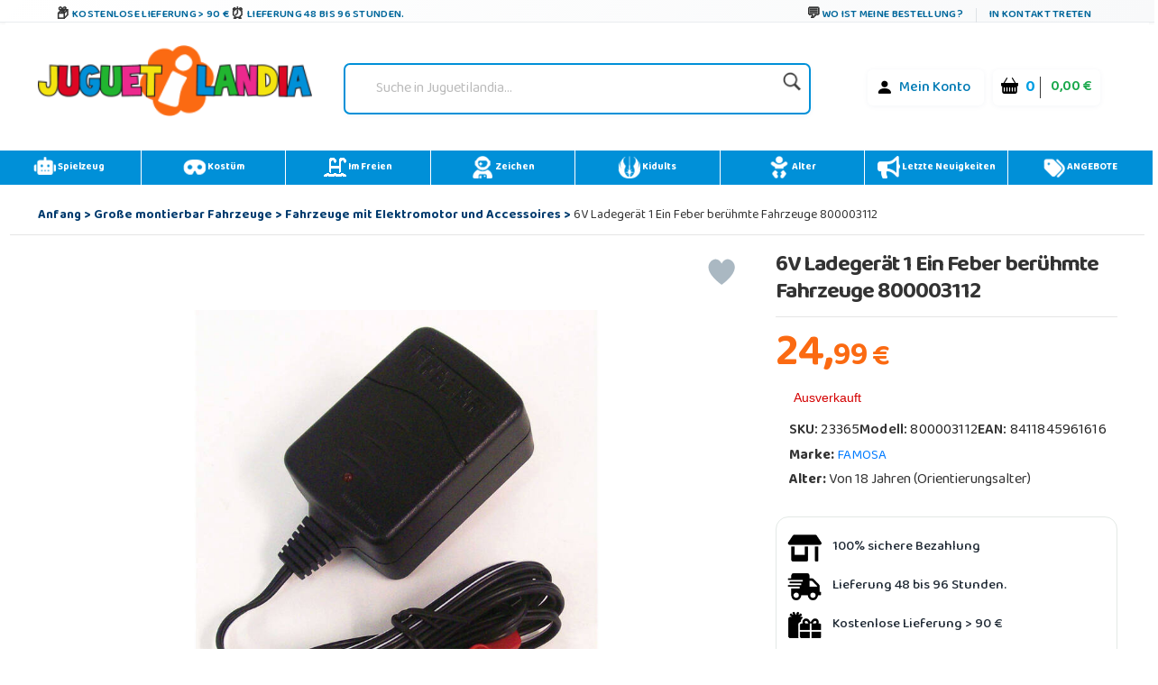

--- FILE ---
content_type: text/html;charset=UTF-8
request_url: https://www.juguetilandia.de/produkt/6v-ladegerat-1-ein-feber-beruhmte-fahrzeuge-800003112-14215.htm
body_size: 41735
content:

<!DOCTYPE html PUBLIC "-//W3C//DTD XHTML 1.0 Strict//EN" "http://www.w3.org/TR/xhtml1/DTD/xhtml1-strict.dtd">
<html xmlns="http://www.w3.org/1999/xhtml" 
lang="de"
>
<head>
<link rel="prefetch" href="https://cdn.juguetilandia.com/images/articulos/23365g00.jpg" />
<meta http-equiv="Content-Type" content="text/html; charset=UTF-8" />
<title>6V Ladegerät 1 Ein Feber berühmte Fahrzeuge 800003112 | Juguetilandia</title>
<meta name="description" content="Kaufen 6V Ladegerät 1 Ein Feber berühmte Fahrzeuge 800003112 zum besten Preis. Besuchen Sie die Website Juguetilandia jetzt Fotos und Beschreibung zu sehen über 6V Ladegerät 1 Ein Feber berühmte Fahrzeuge 800003112" />
<script type="">
var foo; 
</script>
<meta property="og:site_name" content="Juguetilandia">
<meta property="og:title" content="6V Ladegerät 1 Ein Feber berühmte Fahrzeuge 800003112">
<meta property="og:image" content="https://cdn.juguetilandia.com/images/articulos/23365g00.jpg">
<meta property="og:image:width" content="300">
<meta property="og:image:height" content="300">
<meta name="viewport" content="width=device-width, initial-scale=1, maximum-scale=6" />
<meta name="copyright" content="Juguetilandia.com" />
<meta http-equiv="Content-Language"	content="de" />

<link rel="alternate" hreflang="es-es" href="https://www.juguetilandia.com/producto/cargador-6v-1-a-vehiculos-feber-famosa-800003112-14215.htm" />
<link rel="alternate" hreflang="fr-fr" href="https://www.juguetilandia.fr/produit/chargeur-6v-1-a-vehicules-feber-famosa-800003112-14215.htm" />
<link rel="alternate" hreflang="fr-be" href="https://www.juguetilandia.be/produit/chargeur-6v-1-a-vehicules-feber-famosa-800003112-14215.htm" />
<link rel="alternate" hreflang="fr-lu" href="https://www.juguetilandia.lu/produit/chargeur-6v-1-a-vehicules-feber-famosa-800003112-14215.htm" />
<link rel="alternate" hreflang="it-it" href="https://www.juguetilandia.it/prodotto/caricabatteria-6v-1-a-veicoli-feber-famosa-800003112-14215.htm" />
<link rel="alternate" hreflang="pt-pt" href="https://www.juguetilandia.pt/produto/carregador-6v-1-a-veiculos-feber-famosa-800003112-14215.htm" />


<link rel="preload" href="https://www.juguetilandia.com/fonts/glyphicons-halflings-regular.eot" as="font" crossorigin>
<link rel="preload" href="https://www.juguetilandia.com/fonts/glyphicons-halflings-regular.woff2" as="font" type="font/woff2" crossorigin>
<link rel="preload" href="https://cdn.jsdelivr.net/npm/bootstrap-icons@1.7.2/font/fonts/bootstrap-icons.woff2?30af91bf14e37666a085fb8a161ff36d" as="font" type="font/woff2" crossorigin>
<link rel="stylesheet preload" as="style" href="https://cdnjs.cloudflare.com/ajax/libs/ion-rangeslider/2.3.0/css/ion.rangeSlider.min.css"/>
<link rel="stylesheet" href="https://cdn.juguetilandia.com/css/showMore/de.css?fecha=202204081331" type="text/css" />
<link rel="shortcut icon" href="/favicon.ico?v=2" />
<style>
@media (min-width: 768px) 
{
.divNewsletter {
width:55em;
}
}
.slick-track{
display:none;
}
.video-container {
position: relative;
padding-bottom: 56.25%;
padding-top: 30px; height: 0; overflow: hidden;
}
.video-container iframe,
.video-container object,
.video-container embed {
position: absolute;
top: 0;
left: 0;
width: 100%;
height: 100%;
}
/* Dropdown Button */
.dropbtn {
background-color: #E76D00;
color: white;
padding: 7px;
font-size: 16px;
border: none;
cursor: pointer;
}
/* Dropdown button on hover & focus */
.dropbtn:hover, .dropbtn:focus {
background-color: #f68825;
}
/* The container <div> - needed to position the dropdown content */
.dropdown {
position: relative;
display: inline-block;
}
/* Dropdown Content (Hidden by Default) */
.dropdown-content {
display: none;
position: absolute;
background-color: #f6f6f6;
min-width: 230px;
border: 1px solid #ddd;
z-index: 1;
}
/* Links inside the dropdown */
.dropdown-content a {
color: black;
padding: 12px 16px;
text-decoration: none;
display: block;
}
/* Change color of dropdown links on hover */
.dropdown-content a:hover {background-color: #f1f1f1}
/* Show the dropdown menu (use JS to add this class to the .dropdown-content container when the user clicks on the dropdown button) */
.show {display:block; overflow-y: auto;}
@media only screen and (max-width: 600px) {.seccion-titulo{font-size: larger;font-weight: bolder;text-align: center;margin-top: 5px;}}
@media (max-width:992px){
.irs-to{
font-size:12px;
}
.irs--big{
margin-right: 15px;
margin-left: 15px;
}
}
.sibling-fade { visibility: hidden; }
.sibling-fade > * { visibility: visible; }
.sibling-fade > * { transition: opacity 150ms linear 100ms, transform 150ms ease-in-out 100ms; }
.sibling-fade:hover > * { opacity: 0.4; transform: scale(0.9); }
.sibling-fade > *:hover { opacity: 1; transform: scale(1); transition-delay: 0ms, 0ms;}
.pieMetodosPago {width: 80%;}
.navbar-nav {margin: auto !important;}
label.read-more-trigger{
padding: 0px;}
</style>	

<link rel="preload" href="https://cdn.juguetilandia.com/css/mobile-home.css" as="style" onload="this.onload=null;this.rel='stylesheet'">
<style>
@media screen and (min-width: 1024px){
.columns2{ 
width: 500px !important;
max-width: 500px !important;
min-width: 500px !important;
}
.columns3{ 
width: 850px !important;
max-width: 850px !important;
min-width: 700px !important;
}
.columns2Li{
width: 50%;
float:left !important;
}
.columns3Li{
width: 33%;
float:left !important;
}
.liProductosDestacados:hover{
cursor:initial!important;
}
.liNovedades:hover{
cursor:initial!important;
}
}
/* .slick-list
{
padding-bottom: 0px;
} */
</style>

<style>
.df-classic .df-panel .df-panel__title {text-decoration: none;background: #007fcf !important;color: #fff;/* border: 1px solid #fb6a12; */font-size: 20px;font-weight: bold;min-height: 50px;text-align: center;}
.df-card__price {display: none !important;}
.dfd-card-pricing{display: none;}
a.dfd-branding {display: none;}
.df-branding{display: none !important;}
.df-card__title {font-weight: 500;}
.df-classic .df-panel .df-panel__title:hover {color: white !important;}
h2.products-section-title.text-uppercase.home_secttion_title {font-weight: 100;}
</style>
<style>
.modal-header{background-color: #0090d8;color: #fff;font-weight: bold;}
@media only screen and (max-width: 600px){img.reyes {width: 15% !important;}}
#navbarCollapse {min-height: 10px;}
@media ( max-width : 769px) {#navbarCollapse {min-height: 700px;z-index: 16000003;position: relative;}}
@media only screen and (max-width: 600px) {.iconoChequeRegalo {display: none;}}
</style>


<style>
.header-top-simple {
background: linear-gradient(135deg, #ffffff 0%, #f8f9fa 100%);
border-bottom: 1px solid #e9ecef;
/* padding: 10px 0; */
font-size: 11px;
text-transform: uppercase;
font-weight: 600;
letter-spacing: 0.5px;
box-shadow: 0 1px 3px rgba(0,0,0,0.05);
}
.header-simple-container {
max-width: 1200px;
margin: 0 auto;
display: flex;
justify-content: space-between;
align-items: center;
padding: 0 20px;
}
.header-benefits-simple {
display: flex;
gap: 32px;
align-items: center;
flex: 1;
}
.benefit-item {
display: flex;
align-items: center;
gap: 8px;
color: #00679B;
text-decoration: none;
transition: all 0.3s ease;
/* padding: 6px 12px; */
border-radius: 6px;
position: relative;
overflow: hidden;
}
.benefit-item::before {
content: '';
position: absolute;
top: 0;
left: -100%;
width: 100%;
height: 100%;
background: linear-gradient(90deg, transparent, rgba(0, 103, 155, 0.1), transparent);
transition: left 0.5s ease;
}
.benefit-item:hover::before {
left: 100%;
}
.benefit-item:hover {
color: #004d73;
background-color: rgba(0, 103, 155, 0.08);
transform: translateY(-1px);
text-decoration: none;
box-shadow: 0 2px 8px rgba(0, 103, 155, 0.15);
}
.benefit-icon-simple {
font-size: 15px;
color: #333;
transition: all 0.3s ease;
width: 20px;
height: 20px;
display: flex;
align-items: center;
justify-content: center;
}
.benefit-item:hover .benefit-icon-simple {
color: #00679B;
transform: scale(1.1);
}
.shipping-icon-simple::before {
content: "\01F4E6";
font-style: normal;
}
.clock-icon-simple::before {
content: "\0023F0";
font-style: normal;
}
.return-icon-simple::before {
content: "\01F504";
font-style: normal;
}
.benefit-text-simple {
font-weight: 600;
letter-spacing: 0.3px;
}
.header-contact-simple {
display: flex;
align-items: center;
gap: 16px;
}
.contact-link {
display: flex;
align-items: center;
gap: 6px;
color: #00679B;
text-decoration: none;
transition: all 0.3s ease;
padding: 6px 10px;
border-radius: 4px;
font-weight: 600;
}
.contact-link:hover {
color: #004d73;
background-color: rgba(0, 103, 155, 0.08);
text-decoration: none;
transform: translateY(-1px);
}
.contact-icon-simple {
font-size: 16px;
color: #333;
transition: all 0.3s ease;
}
.contact-link:hover .contact-icon-simple {
color: #00679B;
transform: scale(1.05);
}
.chat-icon-simple::before {
content: "\01F4AC";
font-style: normal;
}
.separator-simple {
width: 1px;
height: 16px;
background-color: #dee2e6;
margin: 0 4px;
}
.contact-text-simple {
font-weight: 600;
letter-spacing: 0.3px;
}
/* Efectos avanzados */
.benefit-item, .contact-link {
position: relative;
z-index: 1;
}
.benefit-item::after, .contact-link::after {
content: '';
position: absolute;
bottom: 0;
left: 50%;
width: 0;
height: 2px;
background: linear-gradient(90deg, #00679B, #0090d8);
transition: all 0.3s ease;
transform: translateX(-50%);
border-radius: 1px;
}
.benefit-item:hover::after, .contact-link:hover::after {
width: 80%;
}
/* Responsive Design */
@media (max-width: 1024px) {
.header-benefits-simple {
gap: 24px;
}
.benefit-text-simple {
font-size: 10px;
}
}
@media (min-width: 992px) {
#cabecera-superior {
height: 30px;
}
}
@media (max-width: 768px) {
.header-simple-container {
padding: 0 15px;
flex-wrap: wrap;
gap: 15px;
}
.header-benefits-simple {
gap: 16px;
flex: 1;
min-width: 0;
overflow-x: auto;
scrollbar-width: none;
-ms-overflow-style: none;
display: none;
}
.header-benefits-simple::-webkit-scrollbar {
display: none;
}
.benefit-item {
flex-shrink: 0;
padding: 4px 8px;
}
.benefit-text-simple {
white-space: nowrap;
font-size: 12px;
}
.header-contact-simple {
gap: 12px;
flex-shrink: 0;
margin-top: -6px;
}
.contact-text-simple {
font-size: 12px;
}
.separator-simple {
height: 12px;
}
}
@media (max-width: 480px) {
.header-top-simple {
padding: 8px 0;
}
.header-simple-container {
padding: 0 10px;
flex-direction: column;
gap: 10px;
align-items: stretch;
}
.header-benefits-simple {
justify-content: center;
gap: 12px;
}
.benefit-item:not(:first-child):not(:nth-child(2)) {
display: none;
} 
#cabecera-superior{
height: 35px;
}
.header-contact-simple {
justify-content: center;
}
/* .benefit-text-simple,
.contact-text-simple {
display: none;
} */
.benefit-icon-simple,
.contact-icon-simple {
font-size: 16px;
}
}
/* Animaciones adicionales */
@keyframes shimmer {
0% { background-position: -200px 0; }
100% { background-position: 200px 0; }
}
.benefit-item:hover,
.contact-link:hover {
animation: shimmer 1.5s ease-in-out infinite;
background-image: linear-gradient(90deg, transparent 30%, rgba(255,255,255,0.5) 50%, transparent 70%);
background-size: 200px 100%;
background-repeat: no-repeat;
}
/* Accesibilidad */
.benefit-item:focus,
.contact-link:focus {
outline: 2px solid #00679B;
outline-offset: 2px;
box-shadow: 0 0 0 4px rgba(0, 103, 155, 0.2);
}
/* Mejora para lectores de pantalla */
.benefit-icon-simple,
.contact-icon-simple {
aria-hidden: true;
}
/* Estado activo */
.benefit-item:active,
.contact-link:active {
transform: translateY(0);
box-shadow: 0 1px 4px rgba(0, 103, 155, 0.2);
}
</style>
<script src="https://cdn3.juguetilandia.com/js/jquery-3.5.1.min.js"></script>
<script src="https://cdn.jsdelivr.net/npm/bootstrap@4.6.1/dist/js/bootstrap.bundle.min.js" integrity="sha384-fQybjgWLrvvRgtW6bFlB7jaZrFsaBXjsOMm/tB9LTS58ONXgqbR9W8oWht/amnpF" crossorigin="anonymous"></script>


<script>function loadgtm(w,d,s,l,i){w[l]=w[l]||[];w[l].push({'gtm.start':
new Date().getTime(),event:'gtm.js'});var f=d.getElementsByTagName(s)[0],
j=d.createElement(s),dl=l!='dataLayer'?'&l='+l:'';j.async=true;j.src=
'//www.googletagmanager.com/gtm.js?id='+i+dl;f.parentNode.insertBefore(j,f);
};$(window).on("load",function(){loadgtm(window,document,'script','dataLayer','GTM-KQRQD4P');});</script>


<script>
window.dataLayer = window.dataLayer || [];
function gtag() {
dataLayer.push(arguments);
}
gtag("consent", "default", {
ad_storage: "denied",
ad_user_data: "denied", 
ad_personalization: "denied",
analytics_storage: "denied",
functionality_storage: "denied",
personalization_storage: "denied",
security_storage: "granted",
wait_for_update: 2000,
});
gtag("set", "ads_data_redaction", true);
gtag("set", "url_passthrough", true);
</script>

<script async src="https://www.googletagmanager.com/gtag/js?id=AW-958265525"></script>
<script>
window.dataLayer = window.dataLayer || [];
function gtag(){dataLayer.push(arguments);}
gtag('js', new Date());
gtag('config', 'AW-958265525');
</script>
<link rel="canonical" href="https://www.juguetilandia.de/produkt/6v-ladegerat-1-ein-feber-beruhmte-fahrzeuge-800003112-14215.htm" />
<link rel="preload" href="https://www.juguetilandia.com/fonts/glyphicons-halflings-regular.eot" as="font" crossorigin>
<link rel="preload" href="https://www.juguetilandia.com/fonts/glyphicons-halflings-regular.woff2" as="font" type="font/woff2" crossorigin>
<link rel="preload" href="https://cdn.jsdelivr.net/npm/bootstrap-icons@1.7.2/font/fonts/bootstrap-icons.woff2?30af91bf14e37666a085fb8a161ff36d" as="font" type="font/woff2" crossorigin>
<link rel="stylesheet preload" as="style" href="https://cdnjs.cloudflare.com/ajax/libs/ion-rangeslider/2.3.0/css/ion.rangeSlider.min.css"/>
<link rel="stylesheet" href="https://cdn.juguetilandia.com/css/showMore/de.css?fecha=202204081331" type="text/css" />
<link rel="shortcut icon" href="/favicon.ico?v=2" />
<style>
@media (min-width: 768px) 
{
.divNewsletter {
width:55em;
}
}
.slick-track{
display:none;
}
.video-container {
position: relative;
padding-bottom: 56.25%;
padding-top: 30px; height: 0; overflow: hidden;
}
.video-container iframe,
.video-container object,
.video-container embed {
position: absolute;
top: 0;
left: 0;
width: 100%;
height: 100%;
}
/* Dropdown Button */
.dropbtn {
background-color: #E76D00;
color: white;
padding: 7px;
font-size: 16px;
border: none;
cursor: pointer;
}
/* Dropdown button on hover & focus */
.dropbtn:hover, .dropbtn:focus {
background-color: #f68825;
}
/* The container <div> - needed to position the dropdown content */
.dropdown {
position: relative;
display: inline-block;
}
/* Dropdown Content (Hidden by Default) */
.dropdown-content {
display: none;
position: absolute;
background-color: #f6f6f6;
min-width: 230px;
border: 1px solid #ddd;
z-index: 1;
}
/* Links inside the dropdown */
.dropdown-content a {
color: black;
padding: 12px 16px;
text-decoration: none;
display: block;
}
/* Change color of dropdown links on hover */
.dropdown-content a:hover {background-color: #f1f1f1}
/* Show the dropdown menu (use JS to add this class to the .dropdown-content container when the user clicks on the dropdown button) */
.show {display:block; overflow-y: auto;}
@media only screen and (max-width: 600px) {.seccion-titulo{font-size: larger;font-weight: bolder;text-align: center;margin-top: 5px;}}
@media (max-width:992px){
.irs-to{
font-size:12px;
}
.irs--big{
margin-right: 15px;
margin-left: 15px;
}
}
.sibling-fade { visibility: hidden; }
.sibling-fade > * { visibility: visible; }
.sibling-fade > * { transition: opacity 150ms linear 100ms, transform 150ms ease-in-out 100ms; }
.sibling-fade:hover > * { opacity: 0.4; transform: scale(0.9); }
.sibling-fade > *:hover { opacity: 1; transform: scale(1); transition-delay: 0ms, 0ms;}
.pieMetodosPago {width: 80%;}
.navbar-nav {margin: auto !important;}
label.read-more-trigger{
padding: 0px;}
</style>	

<link rel="preload" href="https://cdn.juguetilandia.com/css/mobile-home.css" as="style" onload="this.onload=null;this.rel='stylesheet'">
<style>
@media screen and (min-width: 1024px){
.columns2{ 
width: 500px !important;
max-width: 500px !important;
min-width: 500px !important;
}
.columns3{ 
width: 850px !important;
max-width: 850px !important;
min-width: 700px !important;
}
.columns2Li{
width: 50%;
float:left !important;
}
.columns3Li{
width: 33%;
float:left !important;
}
.liProductosDestacados:hover{
cursor:initial!important;
}
.liNovedades:hover{
cursor:initial!important;
}
}
/* .slick-list
{
padding-bottom: 0px;
} */
</style>

<style>
.df-classic .df-panel .df-panel__title {text-decoration: none;background: #007fcf !important;color: #fff;/* border: 1px solid #fb6a12; */font-size: 20px;font-weight: bold;min-height: 50px;text-align: center;}
.df-card__price {display: none !important;}
.dfd-card-pricing{display: none;}
a.dfd-branding {display: none;}
.df-branding{display: none !important;}
.df-card__title {font-weight: 500;}
.df-classic .df-panel .df-panel__title:hover {color: white !important;}
h2.products-section-title.text-uppercase.home_secttion_title {font-weight: 100;}
</style>
<style>
.modal-header{background-color: #0090d8;color: #fff;font-weight: bold;}
@media only screen and (max-width: 600px){img.reyes {width: 15% !important;}}
#navbarCollapse {min-height: 10px;}
@media ( max-width : 769px) {#navbarCollapse {min-height: 700px;z-index: 16000003;position: relative;}}
@media only screen and (max-width: 600px) {.iconoChequeRegalo {display: none;}}
</style>


<style>
.header-top-simple {
background: linear-gradient(135deg, #ffffff 0%, #f8f9fa 100%);
border-bottom: 1px solid #e9ecef;
/* padding: 10px 0; */
font-size: 11px;
text-transform: uppercase;
font-weight: 600;
letter-spacing: 0.5px;
box-shadow: 0 1px 3px rgba(0,0,0,0.05);
}
.header-simple-container {
max-width: 1200px;
margin: 0 auto;
display: flex;
justify-content: space-between;
align-items: center;
padding: 0 20px;
}
.header-benefits-simple {
display: flex;
gap: 32px;
align-items: center;
flex: 1;
}
.benefit-item {
display: flex;
align-items: center;
gap: 8px;
color: #00679B;
text-decoration: none;
transition: all 0.3s ease;
/* padding: 6px 12px; */
border-radius: 6px;
position: relative;
overflow: hidden;
}
.benefit-item::before {
content: '';
position: absolute;
top: 0;
left: -100%;
width: 100%;
height: 100%;
background: linear-gradient(90deg, transparent, rgba(0, 103, 155, 0.1), transparent);
transition: left 0.5s ease;
}
.benefit-item:hover::before {
left: 100%;
}
.benefit-item:hover {
color: #004d73;
background-color: rgba(0, 103, 155, 0.08);
transform: translateY(-1px);
text-decoration: none;
box-shadow: 0 2px 8px rgba(0, 103, 155, 0.15);
}
.benefit-icon-simple {
font-size: 15px;
color: #333;
transition: all 0.3s ease;
width: 20px;
height: 20px;
display: flex;
align-items: center;
justify-content: center;
}
.benefit-item:hover .benefit-icon-simple {
color: #00679B;
transform: scale(1.1);
}
.shipping-icon-simple::before {
content: "\01F4E6";
font-style: normal;
}
.clock-icon-simple::before {
content: "\0023F0";
font-style: normal;
}
.return-icon-simple::before {
content: "\01F504";
font-style: normal;
}
.benefit-text-simple {
font-weight: 600;
letter-spacing: 0.3px;
}
.header-contact-simple {
display: flex;
align-items: center;
gap: 16px;
}
.contact-link {
display: flex;
align-items: center;
gap: 6px;
color: #00679B;
text-decoration: none;
transition: all 0.3s ease;
padding: 6px 10px;
border-radius: 4px;
font-weight: 600;
}
.contact-link:hover {
color: #004d73;
background-color: rgba(0, 103, 155, 0.08);
text-decoration: none;
transform: translateY(-1px);
}
.contact-icon-simple {
font-size: 16px;
color: #333;
transition: all 0.3s ease;
}
.contact-link:hover .contact-icon-simple {
color: #00679B;
transform: scale(1.05);
}
.chat-icon-simple::before {
content: "\01F4AC";
font-style: normal;
}
.separator-simple {
width: 1px;
height: 16px;
background-color: #dee2e6;
margin: 0 4px;
}
.contact-text-simple {
font-weight: 600;
letter-spacing: 0.3px;
}
/* Efectos avanzados */
.benefit-item, .contact-link {
position: relative;
z-index: 1;
}
.benefit-item::after, .contact-link::after {
content: '';
position: absolute;
bottom: 0;
left: 50%;
width: 0;
height: 2px;
background: linear-gradient(90deg, #00679B, #0090d8);
transition: all 0.3s ease;
transform: translateX(-50%);
border-radius: 1px;
}
.benefit-item:hover::after, .contact-link:hover::after {
width: 80%;
}
/* Responsive Design */
@media (max-width: 1024px) {
.header-benefits-simple {
gap: 24px;
}
.benefit-text-simple {
font-size: 10px;
}
}
@media (min-width: 992px) {
#cabecera-superior {
height: 30px;
}
}
@media (max-width: 768px) {
.header-simple-container {
padding: 0 15px;
flex-wrap: wrap;
gap: 15px;
}
.header-benefits-simple {
gap: 16px;
flex: 1;
min-width: 0;
overflow-x: auto;
scrollbar-width: none;
-ms-overflow-style: none;
display: none;
}
.header-benefits-simple::-webkit-scrollbar {
display: none;
}
.benefit-item {
flex-shrink: 0;
padding: 4px 8px;
}
.benefit-text-simple {
white-space: nowrap;
font-size: 12px;
}
.header-contact-simple {
gap: 12px;
flex-shrink: 0;
margin-top: -6px;
}
.contact-text-simple {
font-size: 12px;
}
.separator-simple {
height: 12px;
}
}
@media (max-width: 480px) {
.header-top-simple {
padding: 8px 0;
}
.header-simple-container {
padding: 0 10px;
flex-direction: column;
gap: 10px;
align-items: stretch;
}
.header-benefits-simple {
justify-content: center;
gap: 12px;
}
.benefit-item:not(:first-child):not(:nth-child(2)) {
display: none;
} 
#cabecera-superior{
height: 35px;
}
.header-contact-simple {
justify-content: center;
}
/* .benefit-text-simple,
.contact-text-simple {
display: none;
} */
.benefit-icon-simple,
.contact-icon-simple {
font-size: 16px;
}
}
/* Animaciones adicionales */
@keyframes shimmer {
0% { background-position: -200px 0; }
100% { background-position: 200px 0; }
}
.benefit-item:hover,
.contact-link:hover {
animation: shimmer 1.5s ease-in-out infinite;
background-image: linear-gradient(90deg, transparent 30%, rgba(255,255,255,0.5) 50%, transparent 70%);
background-size: 200px 100%;
background-repeat: no-repeat;
}
/* Accesibilidad */
.benefit-item:focus,
.contact-link:focus {
outline: 2px solid #00679B;
outline-offset: 2px;
box-shadow: 0 0 0 4px rgba(0, 103, 155, 0.2);
}
/* Mejora para lectores de pantalla */
.benefit-icon-simple,
.contact-icon-simple {
aria-hidden: true;
}
/* Estado activo */
.benefit-item:active,
.contact-link:active {
transform: translateY(0);
box-shadow: 0 1px 4px rgba(0, 103, 155, 0.2);
}
</style>
<link href="https://fonts.googleapis.com/css2?family=Baloo+Bhaina+2:wght@400..800&display=swap" rel="stylesheet">


<link rel="stylesheet preload" as="style" href="https://cdn9.juguetilandia.com/css/style.css?fecha=202506051440" type="text/css" />
<link rel="stylesheet preload" as="style" type="text/css" href="https://cdn4.juguetilandia.com/css/bootstrap.css?fecha=202204041654"/>
<link rel="stylesheet preload" as="style" type="text/css" href="https://cdn4.juguetilandia.com/css/sm-core-css.css?fecha=202204041654"/>
<link rel="stylesheet preload" as="style" type="text/css" href="https://cdn4.juguetilandia.com/css/sm-simple/sm-simple.css?fecha=202506051440"/>
<link rel="stylesheet preload" href="https://cdn.jsdelivr.net/npm/bootstrap@4.6.1/dist/css/bootstrap.min.css" as="style" integrity="sha384-zCbKRCUGaJDkqS1kPbPd7TveP5iyJE0EjAuZQTgFLD2ylzuqKfdKlfG/eSrtxUkn" crossorigin="anonymous">
<link rel="stylesheet preload" href="https://cdn.jsdelivr.net/npm/bootstrap-icons@1.7.2/font/bootstrap-icons.css" as="style" >




<link rel="stylesheet" href="/css/articulos.css?fecha=202410151645" type="text/css" />
<link rel="stylesheet preload" as="style" href="https://cdn9.juguetilandia.com/css/menu.css?fecha=202310181640" type="text/css" />
<link rel="stylesheet preload" as="style" href="https://cdn9.juguetilandia.com/css/connectif.css?fecha=202310041145" type="text/css" />


<meta name="robots" content="INDEX,FOLLOW" />

<div class="cn_product_visited" style="display:none">
<span class="url">https://www.juguetilandia.de/produkt/6v-ladegerat-1-ein-feber-beruhmte-fahrzeuge-800003112-14215.htm</span>
<span class="product_id">14215</span>
<span class="name">6V Ladegerät 1 Ein Feber berühmte Fahrzeuge 800003112</span>
<span class="description">Kaufen 6V Ladegerät 1 Ein Feber berühmte Fahrzeuge 800003112 zum besten Preis. Besuchen Sie die Website Juguetilandia jetzt Fotos und Beschreibung zu sehen über 6V Ladegerät 1 Ein Feber berühmte Fahrzeuge 800003112</span>
<span class="image_url">https://cdn.juguetilandia.com/images/articulos/23365m00.jpg</span>



<span class="unit_price_original">24.99</span>
<span class="unit_price">24.99</span>
<span class="discounted_percentage">0</span>
<span class="availability">OutOfStock</span>
<span class="category">/Große montierbar Fahrzeuge /Fahrzeuge mit Elektromotor und Accessoires</span>
<span class="brand">FAMOSA</span>
<span class="tag">Große montierbar Fahrzeuge </span>
<span class="tag">Fahrzeuge mit Elektromotor und Accessoires</span>
<span class="review_count">0</span>
<span class="rating_value"></span>
<span class="thumbnail_url">https://cdn.juguetilandia.com/images/articulos/23365p00.jpg</span>




</div>
<style>
body{font-size: 14px;line-height: 1.42857143;color: #333;background-color: #fff;}
</style>
<style>
adv{display: none;}
adv + br {display: none;}
</style>



<noscript>
<img src="//bat.bing.com/action/0?ti=4048249&Ver=2" height="0" width="0" style="display: none; visibility: hidden;" alt="bing" />
</noscript>

<noscript><iframe src="https://www.googletagmanager.com/ns.html?id=GTM-KQRQD4P"
height="0" width="0" style="display:none;visibility:hidden"></iframe></noscript>


<script>
var prodID = {
"a": [],
"c": 0,
"u": "",
"r": false
};
function _lppr(v) {
for (var i = 0; i < prodID.a.length; i++) {
if (prodID.a[i].h === v) {
return i;
}
}
}
</script>

<script>
// Evitar que se cierre clickando fuera del modal
document.getElementById('canariasModal')?.addEventListener('click', function(e) {
if (e.target === this) {
// Opcional: puedes dejarlo así para que NO se cierre al hacer click fuera
// O descomentar la línea siguiente para que SÍ se cierre:
// this.style.display = 'none';
}
});
</script>
<div id="cabecera-superior" class="header-top-simple">
<div class="header-simple-container">

<div class="header-benefits-simple">

<a href="/versand-kostenfrei.htm" class="benefit-item">
<i class="benefit-icon-simple shipping-icon-simple"></i>
<span class="benefit-text-simple">
Kostenlose Lieferung > 90 &euro;
</span>
</a>

<a href="/versand-kostenfrei.htm" class="benefit-item">
<i class="benefit-icon-simple clock-icon-simple"></i>
<span class="benefit-text-simple">
Lieferung 48 bis 96 Stunden.
</span>
</a>

</div>

<div class="header-contact-simple">
<a href="/track.htm" class="contact-link">
<i class="contact-icon-simple chat-icon-simple"></i>
<span class="contact-text-simple">
Wo ist meine Bestellung?
</span>
</a>
<div class="separator-simple"></div>
<a href="/kontakt-juguetilandia.htm" class="contact-link">
<span class="contact-text-simple">
In Kontakt treten
</span>
</a>
</div>
</div>
</div>
<script>
document.addEventListener('DOMContentLoaded', function() {
// Efecto de parallax sutil en los iconos
const icons = document.querySelectorAll('.benefit-icon-simple, .contact-icon-simple');
icons.forEach(icon => {
icon.addEventListener('mouseover', function() {
this.style.transform = 'scale(1.15) rotate(5deg)';
});
icon.addEventListener('mouseout', function() {
this.style.transform = 'scale(1) rotate(0deg)';
});
});
// Smooth scroll para enlaces internos
const internalLinks = document.querySelectorAll('a[href^="/"]');
internalLinks.forEach(link => {
link.addEventListener('click', function(e) {
// Agregar efecto de ripple
const ripple = document.createElement('span');
const rect = this.getBoundingClientRect();
const size = Math.max(rect.width, rect.height);
const x = e.clientX - rect.left - size / 2;
const y = e.clientY - rect.top - size / 2;
ripple.style.cssText = `
position: absolute;
width: px;
height: px;
left: px;
top: px;
background: rgba(0, 103, 155, 0.3);
border-radius: 50%;
transform: scale(0);
animation: ripple 0.6s linear;
pointer-events: none;
`;
this.appendChild(ripple);
setTimeout(() => {
ripple.remove();
}, 600);
});
});
// Efecto de typing para textos largos en móvil
if (window.innerWidth <= 480) {
const texts = document.querySelectorAll('.benefit-text-simple, .contact-text-simple');
texts.forEach(text => {
const originalText = text.textContent;
if (originalText.length > 25) {
text.textContent = originalText.substring(0, 20) + '...';
text.title = originalText;
}
});
}
});
// CSS adicional para la animación ripple
const style = document.createElement('style');
style.textContent = `
@keyframes ripple {
to {
transform: scale(4);
opacity: 0;
}
}
.benefit-item, .contact-link {
position: relative;
overflow: hidden;
}
`;
document.head.appendChild(style);
</script>

<div id="content">

<script>
var width = window.innerWidth || document.documentElement.clientWidth || document.body.clientWidth;
if(width != '0') {
if(typeof window.location.href != "undefined") {
var urlOld = window.location.href;
var url = window.location.href;
if(url.includes("#")) {
url = url.split("#")[0];
}
if(url.includes("width=")) {
url = url.replace(/[?&]width=.*?(&|$)/, '');
}
if(url.includes("?")) {
url += '&width=' + width;
} else {
url += '?width=' + width;
}
window.location.href = url;
}
}
</script>
<style>
/* Buscador */
.buscador {
display: flex;
align-items: center;
justify-content: center;
width: 150%;
}
#search {
border-radius: 7px;
padding: 4px 10px;
box-shadow: 0 2px 6px rgba(0,40,120,0.04);
min-width: 220px;
}
.search-izq {
flex: 1;
}
.search {
border: none;
background: transparent;
font-size: 1em;
padding: 8px 8px;
border-radius: 4px;
outline: none;
color: #222;
width: 100%;
}
.search::placeholder {
color: #bbb;
font-style: italic;
}
.lupa {
width: 28px;
height: 28px;
margin-left: 8px;
opacity: 0.88;
transition: opacity .15s;
vertical-align: middle;
}
.lupa:hover { opacity: 1; }
/* Menú de usuario y carrito */
.contenedorCarritoCabecera {
background: #fff !important;
font-size: initial;
display: flex;
align-items: center;
gap: 10px;
border-radius: 6px;
padding: 4px 9px;
box-shadow: 0 1px 6px rgba(0,60,110,0.05);
}
.contenedorCarritoCabecera.tienda {
background: #fff;
}
.menu-carrito-cosas {
font-size: 1em;
margin-right: 4px;
}
.menu-carrito-total-cosas {
font-weight: 700;
color: #009ee3;
margin-left: 2px;
font-size: 1.04em;
}
.menu-carrito-importe {
font-weight: 600;
color: #19a84b;
font-size: 1.01em;
margin-left: 7px;
}
.enlaceSuperiorLogin a {
color: #007bb5;
font-weight: 500;
text-decoration: none;
margin-right: 6px;
}
.enlaceSuperiorLogin a:hover {
color: #00588c;
text-decoration: underline;
}
.bi {
vertical-align: middle;
margin-right: 3px;
}
.container.logoCabecera.navMenuFixed {
width: 100%;
height: auto !important;
background: white;
margin-top: -11px !important;
margin-left: -15px;
}
/* Responsive */
@media (max-width:1100px) {
.container.logoCabecera, #header { padding: 7px 0 6px 0; }
.Logo { width: 100%; }
.buscador { width: 100%; }
}
@media (max-width:800px) {
.container.logoCabecera, #header { padding: 4px 0 3px 0; }
.Logo, .buscador { width: 100%; min-width: 0;}
.contenedorCarritoCabecera { gap: 4px; padding: 2px 3px; }
.logoHeader { max-width: 120px; width: 80px; }
}
@media (max-width:480px) {
.container.logoCabecera, #header { padding: 2px 0 2px 0; }
.Logo, .buscador { width: 100%; }
.logoHeader { max-width: 85px; width: 65px;}
.contenedorCarritoCabecera { gap: 2px; font-size: 0.97em; padding: 1px 2px; }
}
</style>
<div class="container logoCabecera mt-3" id="header">
<div class="d-flex justify-content-xl-start mb-3">

<div class="d-flex justify-content-xl-center Logo" style="width: 90%;">
<a href="https://www.juguetilandia.de/">
<picture>
<source srcset="https://cdn2.juguetilandia.com/images/juguetilandia.webp" type="image/webp">
<img class="logoHeader lazyload" alt="Logo Juguetilandia"
data-src="https://cdn.juguetilandia.com/images/juguetilandia.png"
title="Juguetilandia. Juguetes online zum besten Preis."
width="100%" height="auto" loading="lazy"/>
</picture>
</a>
</div>

<div class="d-flex justify-content-xl-center buscador" style="width: 150%;">
<div id="search"
>
<form method="get" action="/buscador.htm">
<div class="search-izq buscadorEscritorio-wrapper">
<input id="buscadorEscritorio" placeholder="Suche in Juguetilandia..."
type="search" name="search" class="search" value="" />
</div>
<div class="search-der">
<button class="lupa" type="submit" style="background: none; border: none; padding: 0; cursor: pointer;">
<img class="lupa" src="https://cdn3.juguetilandia.com/images/iconos/icono-buscar.png"
alt="Suche in Juguetilandia..."
width="80" style="width: 80%;height: auto" loading="lazy"/>
</button>
</div>
</form>
</div>
</div>

<div class="d-flex justify-content-md-center" style="width: 90%;">
<div class="d-flex justify-content-xl-end mb-3">

<div class="p-2">
</div>

<div class="p-2">
<ul class="contenedorCarritoCabecera" style="background: rgb(255 255 255);font-size: initial;">
<li class="enlaceSuperiorLogin">
<i class="bi bi-person-fill" style="font-size: 19px;color: black;margin-top: -1px;"></i>
<a href="/login.htm">
Mein Konto
</a>
</li>
</ul>
</div>

<div class="p-2">
<a class="contenedorCarritoDesktop" title="Zum Warenkorb" href="/cart.htm">
<ul class="contenedorCarritoCabecera" style="background: rgb(255 255 255) !important;white-space: nowrap;font-size: initial;">
<li class="menu-carrito-cosas">
<i class="bi bi-basket-fill" style="font-size: 19px;color: black;margin-top: -1px;"></i>
<span class="menu-carrito-total-cosas">0 </span>
</li>
<li class="menu-carrito-importe">
0,00 &euro;
</li>
</ul>
</a>
</div>
</div>
</div>
</div>
</div>


<div style="margin-bottom: 2px;"></div>
<div style="clear: both;"></div>
<style>
a{font-weight: bolder;}
.container {margin: 10px auto;display: table;max-width: 100%;width: 100%;}
.container:after, .container:before {content: "" clear : both;}
div#left-seccion {font-family: 'Baloo Bhaina 2', cursive;}
.col-sm-12.col-md-12.filtroResponsive {font-family: 'Baloo Bhaina 2', cursive;}
nav.menu {background: #0090d8 !important;}
li.adyen-checkout__payment-method.DropinComponent-module_adyen-checkout__payment-method__nWdwg.adyen-checkout__payment-method--giropay.adyen-checkout__payment-method--credit {display: none;}
.boton-guardar3Responsive {text-align: center;}
.botonResponsiveCompletarPedido {display: inline-block;max-width: 300px; /* Ajusta según sea necesario */margin-top: 20px; /* Ajusta según sea necesario */}
.botonResponsiveCompletarPedido a {display: block;width: 100%; /* El botón ocupará el 100% del ancho del contenedor */padding: 10px 20px;background-color: #007bff;color: #fff;text-decoration: none;border-radius: 5px;font-size: 16px;transition: background-color 0.3s ease;}
.botonResponsiveCompletarPedido a:hover {background-color: #0056b3;}
@media only screen and (max-width: 991px) {.iconoMenu {display: none;}}
a.cn_v3_dynamic_element_button{background-color: white !important;color: black !important;width: 40% !important;height: 40px;}
a.cn_v3_dynamic_element_button:hover{background-color: #0090d8 !important;color: white !important;}
@media (min-width: 600px){}
.menuPrincipalResponsive.fixed-top input.searchNavigation {margin-top: -1px !important;}
.search-izq-nav2 {margin-top: 0px;}}
</style>
<div class="container" style="padding: 0px !important;">
<nav class="menu liMenu">
<ul class="d-flex justify-content-xl-start mb-7">
<li class="drop-down p-2">
<a href="/spielzeug.htm">
<img loading="lazy" class="iconoMenu" src="https://cdn.juguetilandia.com/images/iconos/robot-solid-svg.png" title="Spielzeug" alt="" width="25" height="25" draggable="false" style="-moz-user-select: none;" />
Spielzeug
</a>
<div class="mega-menu fadeIn animated" style="z-index: 99999;">
<div class="container">
<div class="row">
<div class="col-sm">
<a href="/playmobil__s1.htm" class="menuEnlace">
Playmobil
</a>
</div>
<div class="col-sm">
<a href="/lego__s3.htm" class="menuEnlace">
Lego
</a>
</div>
<div class="col-sm menuPadre">
<a href="/kategorie/groe-montierbar-fahrzeuge-15.htm" class="menuEnlace dropdown-toggle">
Spielmotorräder
</a>
<ul class="ul dropdown-menu menuTop">
<li class="liMenu dropdown-item"><a href="/kategorie/fahrzeuge-mit-elektromotor-und-accessoires-96.htm" style="color: black;" class="menuEnlace">Elektro Spielzeugauto</a></li>
<li class="liMenu dropdown-item"><a href="/kategorie/skates-und-accessoires-42.htm" style="color: black;" class="menuEnlace">Roller E-Scooter</a></li>
<li class="liMenu dropdown-item"><a href="/kategorie/fahrzeuge-ohne-pedale-mit-oder-ohne-rader-39.htm" style="color: black;" class="menuEnlace">Rutschautos</a></li>
<li class="liMenu dropdown-item"><a href="/kategorie/fahrzeuge-mit-pedal-40.htm" style="color: black;" class="menuEnlace">Fahrzeuge</a></li>
<li class="liMenu dropdown-item"><a href="/quad-für-kinder-quads" style="color: black;" class="menuEnlace">Quads</a></li>
</ul>
</div>
<div class="col-sm menuPadre">
<a href="/kategorie/schulbedarf-16.htm" class="menuEnlace dropdown-toggle">
Schulsachen
</a>
<ul class="ul dropdown-menu menuTop">
<li class="liMenu dropdown-item"><a href="/kategorie/rucksacke-und-geldborsen-100.htm" style="color: black;" class="menuEnlace">Günstige Schulrucksäcke</a></li>
<li class="liMenu dropdown-item"><a href="/kategorie/handwerk-21.htm" style="color: black;" class="menuEnlace">Bastelspiele</a></li>
<li class="liMenu dropdown-item"><a href="/kategorie/cases-und-mappchen-99.htm" style="color: black;" class="menuEnlace">Cases und Mäppchen</a></li>
<li class="liMenu dropdown-item"><a href="Tafeln für Kinder" style="color: black;" class="menuEnlace">/kategorie/tafeln-und-schreibtische-46.htm</a></li>
</ul>
</div>
</div>
</div>
<div class="container">
<div class="row">
<div class="col-sm">	
<a href="/spiele-und-puzzles/brettspiele__c389sc6.htm" class="menuEnlace">
Brettspiele
</a>
</div>
<div class="col-sm">	
<a href="/spiele-und-puzzles/puzzles__c379sc6.htm" class="menuEnlace">
Puzzles
</a>
</div>
<div class="col-sm">
<a href="/kategorie/tischfuballspiele-114.htm" class="menuEnlace">
Kicker
</a>
</div>
<div class="col-sm">	
<a href="/spielzeugtiere" class="menuEnlace">
Spielzeugtiere
</a>
</div>
</div>
</div>
<div class="container">
<div class="row">
<div class="col-sm menuPadre">	
<a href="/kategorie/puppen-9.htm" class="menuEnlace dropdown-toggle">
Puppen
</a>
<ul class="ul dropdown-menu menuTop">
<li class="liMenu dropdown-item"><a href="/carritos-de-munecas-cochecitos" style="color: black;" class="menuEnlace">Puppenwagen</a></li>
<li class="liMenu dropdown-item"><a href="/kategorie/puppen-mit-mechanismus-91.htm" style="color: black;" class="menuEnlace">Interaktive Puppen</a></li>
</ul>
</div>
<div class="col-sm">
<a href="/action-figuren__s7.htm" class="menuEnlace">
Action-Figuren
</a>
</div>
<div class="col-sm">
<a href="/holzspielzeug__s5.htm" class="menuEnlace">
Holzspielzeug
</a>
</div>
<div class="col-sm">	
<a href="/kategorie/pluschtiere-und-ahnliche-13.htm" class="menuEnlace">
Plüschtiere
</a>
</div>
</div>
</div>
<div class="container">
<div class="row">
<div class="col-sm">
<a href="/kategorie/autos-rennstrecke-73.htm" class="menuEnlace">
Autos Rennstrecke
</a>
</div>
<div class="col-sm">
<a href="/kategorie/imitation-haus-und-umgebung-19.htm" class="menuEnlace">
Nachahmungspiele
</a>
</div>
<div class="col-sm">
<a href="/baukasten-und-blocke/bau__c380sc4.htm" class="menuEnlace">
Blöcke zum Aufbauen
</a>
</div>
<div class="col-sm">	
<a href="/kategorie/montessori-1027.htm" class="menuEnlace">
Spielen Montessori
</a>
</div>
</div>
</div>
<div class="container">
<div class="row">
<div class="col-md-6 offset-md-3" style="text-align: center;">
<a href="/spielzeug.htm"
title="Spielzeug"
style="display: inline-block; word-wrap: break-word; white-space: normal; text-decoration: none; margin-top: 15px; line-height: 33px; color: white; background-color: #fb6a12; border-radius: 3px; max-width: 75%; width: auto; border: 1px solid #868686; box-sizing: border-box; font-weight: bolder;padding-top: 2px !IMPORTANT;text-transform: uppercase;min-height: 40px;"
class="cn_v3_dynamic_element_button"> 
<span> Alle sehen </span>
</a>
</div>
</div>
</div>
</div>
</li>
<li class="drop-down1 p-2">
<a href="/kostume.htm">
<img loading="lazy" class="iconoMenu" src="https://cdn2.juguetilandia.com/images/iconos/mask-solid-svg.png" title="Kostüm" alt="" width="25" height="25" draggable="false" style="-moz-user-select: none;" />
Kostüm
</a>
<div class="mega-menu1 fadeIn animated">
<div class="container">
<div class="row">
<div class="col-sm">
<a class="menuEnlace" href="/kostume/zubehor.htm">
Kostüme Accessoire
</a>
</div>
<div class="col-sm">
<a class="menuEnlace" href="/kostume/kind.htm">
Kostüme Junge
</a>
</div>
<div class="col-sm">	
<a class="menuEnlace" href="/kostume/madchen.htm">
Kostüme Mädchen
</a>
</div>
<div class="col-sm">	
<a class="menuEnlace" href="/kostume/mann.htm">
Kostüme Herr
</a>
</div>
<div class="col-sm">	
<a class="menuEnlace" href="/kostume/frau.htm">
Kostüme Frau
</a>
</div>
<div class="col-sm">	
<a class="menuEnlace" href="/kostume/zubehor.htm">
Kostüme Accessoire
</a>
</div>
</div>
</div>
<div class="container">
<div class="row">
<div class="col-md-6 offset-md-3" style="text-align: center;">
<a href="/kostume.htm"
title="Kostüm"
style="display: inline-block; word-wrap: break-word; white-space: normal; text-decoration: none; margin-top: 15px; line-height: 33px; color: white; background-color: #fb6a12; border-radius: 3px; max-width: 75%; width: auto; border: 1px solid #868686; box-sizing: border-box; font-weight: bolder;padding-top: 2px !IMPORTANT;text-transform: uppercase;min-height: 40px;"
class="cn_v3_dynamic_element_button"> 
<span> Alle sehen </span>
</a>
</div>
</div>
</div>
</div>
</li>
<li class="drop-down2 p-2">
<a href="/im-freien__s2.htm">
<img loading="lazy" class="iconoMenu" src="https://cdn3.juguetilandia.com/images/iconos/water-ladder-solid-svg.png" title="Im Freien" alt="" width="25" height="25" draggable="false" style="-moz-user-select: none;" />
Im Freien
</a>
<div class="mega-menu2 fadeIn animated">
<div class="container">
<div class="row" style="align-content: center; align-items: baseline;">
<div class="col-sm">
<a href="/im-freien/kinderhaeuser" class="menuEnlace">
<span>Kinderhäuser</span>
</a>
</div>
<div class="col-sm">
<a href="/im-freien/kinderschaukel" class="menuEnlace">
<span>Kinderschaukeln</span>
</a>
</div>
<div class="col-sm">
<a href="/im-freien/park-und-garten__c326sc2.htm" class="menuEnlace">
<span>Park und Garten</span>
</a>
</div>
</div>
<div class="row">
<div class="col-sm menuPadre">
<a href="/im-freien/pools-und-heilbader__c330sc2.htm" class="menuEnlace dropdown-toggle">
<span>Pools und Spas</span>
</a>
<ul class="ul dropdown-menu piscinas menuTop">
<li class="liMenu dropdown-item"><a href="/im-freien/pools-und-heilbader/piscinas-desmontables__c331sc2.htm" style="color: black;" class="menuEnlace">Abnehmbare</a></li>
<li class="liMenu dropdown-item"><a href="/im-freien/pools-und-heilbader/piscinas-hinchables__c332sc2.htm" style="color: black;" class="menuEnlace">Aufblasbares</a></li>
<li class="liMenu dropdown-item"><a href="/im-freien/pools-und-heilbader/bestway-pool__c950sc2.htm" style="color: black;" class="menuEnlace">Bestway Pools</a></li>
<li class="liMenu dropdown-item"><a href="/im-freien/pools-und-heilbader/intex-pools__c951sc2.htm" style="color: black;" class="menuEnlace">Intex Pools</a></li>
<li class="liMenu dropdown-item"><a href="/im-freien/pools-und-heilbader/pools-accessoires__c335sc2.htm" style="color: black;" class="menuEnlace">Zubehöre für Pools</a></li>
</ul>
</div><div class="col-sm">
<a href="/im-freien/camping__c340sc2.htm" class="menuEnlace">
<span>Camping</span>
</a>
</div>
<div class="col-sm">
<a href="/im-freien/aufblasbare-und-schwimmen__c338sc2.htm" class="menuEnlace">
<span>Aufblasbare und Schwimmen</span>
</a>
</div>
</div>
<div class="row">
</div>
</div>
<div class="container">
<div class="row">
<div class="col-md-6 offset-md-3" style="text-align: center;">
<a href="/im-freien__s2.htm"
title="Im Freien"
style="display: inline-block; word-wrap: break-word; white-space: normal; text-decoration: none; margin-top: 15px; line-height: 33px; color: white; background-color: #fb6a12; border-radius: 3px; max-width: 75%; width: auto; border: 1px solid #868686; box-sizing: border-box; font-weight: bolder;padding-top: 2px !IMPORTANT;text-transform: uppercase;min-height: 40px;"
class="cn_v3_dynamic_element_button"> 
<span> Alle sehen </span>
</a>
</div>
</div>
</div>
</div>
</li>
<li class="drop-down3 p-2">
<a href="/zeichen.htm">
<img loading="lazy" class="iconoMenu" src="https://cdn4.juguetilandia.com/images/iconos/user-astronaut-solid-svg.png" title="Zeichen" alt="" width="25" height="25" draggable="false" style="-moz-user-select: none;" />
Zeichen
</a>
<div class="mega-menu3 fadeIn animated">
<div class="container">
<div class="row">
<div class="col-sm menuEnlace">
<a href="/marke/nenuco-72.htm" class="menuEnlace">
Nenuco
</a>
</div>
<div class="col-sm menuEnlace">
<a href="/marke/hot-wheels-3285.htm" class="menuEnlace">
Hot wheels
</a>
</div>
<div class="col-sm menuEnlace">	
<a href="/marke/nancy-2.htm" class="menuEnlace">
Nancy
</a>
</div>
<div class="col-sm menuEnlace">
<a href="/marke/sylvanian-3104.htm" class="menuEnlace">
Sylvanian
</a>
</div>
<div class="col-sm menuEnlace">	
<a href="/marke/funko-3663.htm" class="menuEnlace">
Funko
</a>
</div>
<div class="col-sm menuEnlace">	
<a href="/marke/barbie-27.htm" class="menuEnlace">
Barbie
</a>
</div>
<div class="col-sm menuEnlace">	
<a href="/marke/bluey-3552.htm" class="menuEnlace">
Bluey
</a>
</div>
</div>
</div>
<div class="container">
<div class="row">
<div class="col-sm menuEnlace">	
<a href="/marke/spiderman-41.htm" class="menuEnlace">
Spiderman
</a>
</div>
<div class="col-sm menuEnlace">	
<a href="/marke/pin-y-pon-70.htm" class="menuEnlace">
Pinypon
</a>
</div>
<div class="col-sm menuEnlace">	
<a href="/marke/pokemon-103.htm" class="menuEnlace">
Pokémon
</a>
</div>
<div class="col-sm menuEnlace">	
<a href="/marke/gabbys-dollhouse-3680.htm" class="menuEnlace">
Gabby's Dollhouse
</a>
</div>
<div class="col-sm menuEnlace">	
<a href="/marke/super-mario-3440.htm" class="menuEnlace">
Mario Bros.
</a>
</div>
<div class="col-sm menuEnlace">	
<a href="/marke/nerf-165.htm" class="menuEnlace">
Nerf
</a>
</div>
<div class="col-sm menuEnlace">	
<a href="/marke/rainbow-high-3474.htm" class="menuEnlace">
Rainbow High
</a>
</div>
</div>
</div>
<div class="container">
<div class="row">
<div class="col-md-6 offset-md-3" style="text-align: center;">
<a href="/zeichen.htm"
title="Zeichen"
style="display: inline-block; word-wrap: break-word; white-space: normal; text-decoration: none; margin-top: 15px; line-height: 33px; color: white; background-color: #fb6a12; border-radius: 3px; max-width: 75%; width: auto; border: 1px solid #868686; box-sizing: border-box; font-weight: bolder;padding-top: 2px !IMPORTANT;text-transform: uppercase;min-height: 40px;"
class="cn_v3_dynamic_element_button"> 
<span> Alle sehen </span>
</a>
</div>
</div>
</div>
</div>	
</li>
<li class="drop-down4 p-2">
<a href="/kidults__s10.htm">
<img loading="lazy" class="iconoMenu" src="https://cdn.juguetilandia.com/images/iconos/jedi-order-svg.png" title="kidults" alt="" width="25" height="25" draggable="false" style="-moz-user-select: none;" />
Kidults
</a>
<div class="mega-menu4 fadeIn animated">
<div class="container kidults">
<div class="row">
<div class="col-xs-12 col-sm-12 col-md-12 col-lg-12">
<div class="row" style="margin-top: 3%">
<div class="col-sm">
<a href="/kidults/anime__c1012sc10.htm" class="menuEnlace">
<picture>
<source srcset="https://cdn.juguetilandia.com/images/secciones/kidults/boton-banner-kidult-anime-2.webp" type="image/webp">
<img class="imgCategory img-fluid" loading="lazy" src="https://cdn.juguetilandia.com/images/secciones/kidults/boton-banner-kidult-anime-2.jpg" alt="Anime">
</picture><br />
<span>Anime</span>
</a>
</div>
<div class="col-sm">
<a href="/kidults/cine__c1015sc10.htm" class="menuEnlace">
<picture>
<source srcset="https://cdn2.juguetilandia.com/images/secciones/kidults/boton-banner-kidult-cine-2.webp" type="image/webp">
<img class="imgCategory img-fluid" loading="lazy" src="https://cdn2.juguetilandia.com/images/secciones/kidults/boton-banner-kidult-cine-2.jpg" alt="Cine">
</picture><br />
<span>Filme</span> 
</a>
</div>
<div class="col-sm">
<a href="/kidults/series__c1014sc10.htm" class="menuEnlace">
<picture>
<source srcset="https://cdn4.juguetilandia.com/images/secciones/kidults/boton-banner-kidult-series-2.webp" type="image/webp">
<img class="imgCategory img-fluid" loading="lazy" src="https://cdn4.juguetilandia.com/images/secciones/kidults/boton-banner-kidult-series-2.jpg" alt="Series">	
</picture><br />
<span>Serie</span> 
</a>
</div>
<div class="col-sm">
<a href="/kidults/videojuegos__c1018sc10.htm" class="menuEnlace">
<picture>
<source srcset="https://cdn3.juguetilandia.com/images/secciones/kidults/boton-banner-kidult-videojuegos-2.webp" type="image/webp">
<img class="imgCategory img-fluid" loading="lazy" src="https://cdn3.juguetilandia.com/images/secciones/kidults/boton-banner-kidult-videojuegos-2.jpg" alt="Cómics">
</picture><br />
<span>Videospiele</span> 
</a>
</div>
</div>
<div class="row">
<div class="col-md-6 offset-md-3" style="margin-top: 3%">
<div class="text-center">
<a href="/kidults__s10.htm" title="Kidults" class="cn_v3_dynamic_element_button" style="display: inline-block; word-wrap: break-word; white-space: normal; text-decoration: none; margin-top: 15px; line-height: 33px; color: white; background-color: #fb6a12; border-radius: 3px; max-width: 75%; width: auto; border: 1px solid #868686; box-sizing: border-box; font-weight: bolder;padding-top: 2px !IMPORTANT;text-transform: uppercase;min-height: 40px;"><span>Alle sehen</span></a>
</div>
</div>
</div>
</div>
</div>
</div>
</div>
</li>
<li class="drop-down5 p-2">
<a href="/alter.htm">
<img loading="lazy" class="iconoMenu" src="https://cdn.juguetilandia.com/images/iconos/baby-solid-svg.png" title="Alter" alt="" width="25" height="25" draggable="false" style="-moz-user-select: none;" />
Alter
</a>
<div class="mega-menu5 fadeIn animated">
<div class="container">
<div class="row">
<div class="col-sm">
<a href="/alter/von-0-bis-1.htm" class="menuEnlace">
<picture>
<source srcset="https://cdn.juguetilandia.com/images/edades/edad-0.webp" type="image/webp">
<img class="lazy" src="https://cdn2.juguetilandia.com/images/edades/edad-0.png" alt="0-12 Monate" title="0-12 Monate" width="100" height="100">
</picture><br/>
0-12 Monate
</a>
</div>
<div class="col-sm">
<a href="/alter/von-2-bis-3.htm" class="menuEnlace">
<picture>
<source srcset="https://cdn3.juguetilandia.com/images/edades/edad-3.webp" type="image/webp">
<img class="lazy" src="https://cdn.juguetilandia.com/images/edades/edad-3.png" alt="2-3 Jahre" title="2-3 Jahre" width="100" height="100">
</picture><br/>
2-3 Jahre
</a>
</div>
<div class="col-sm">	
<a href="/alter/von-4-bis-5.htm" class="menuEnlace">
<picture>
<source srcset="https://cdn2.juguetilandia.com/images/edades/edad-4.webp" type="image/webp">
<img class="lazy" src="https://cdn3.juguetilandia.com/images/edades/edad-4.png" alt="4-5 Jahre" title="4-5 Jahre" width="100" height="100">
</picture><br/>	
4-5 Jahre
</a>
</div>
<div class="col-sm">	
<a href="/alter/von-6-bis-7.htm" class="menuEnlace">
<picture>
<source srcset="https://cdn.juguetilandia.com/images/edades/edad-6.webp" type="image/webp">
<img class="lazy" src="https://cdn2.juguetilandia.com/images/edades/edad-6.png" alt="6-7 Jahre" title="6-7 Jahre" width="100" height="100">
</picture><br/>
6-7 Jahre
</a>
</div>
<div class="col-sm">	
<a href="/alter/von-8-bis-10.htm" class="menuEnlace">
<picture>
<source srcset="https://cdn3.juguetilandia.com/images/edades/edad-8.webp" type="image/webp">
<img class="lazy" src="https://cdn.juguetilandia.com/images/edades/edad-8.png" alt="8-10 Jahre" title="8-10 Jahre" width="100" height="100">
</picture><br/>
8-10 Jahre
</a>
</div>
<div class="col-sm">	
<a href="/alter/von-11-bis-14.htm" class="menuEnlace">
<picture>
<source srcset="https://cdn2.juguetilandia.com/images/edades/edad-11.webp" type="image/webp">
<img class="lazy" src="https://cdn3.juguetilandia.com/images/edades/edad-11.png" alt="11-14 Jahre" title="11-14 Jahre" width="100" height="100">
</picture><br/>
11-14 Jahre
</a>
</div>
<div class="col-sm">	
<a href="/alter/von-15-bis-99.htm" class="menuEnlace">
<picture>
<source srcset="https://cdn.juguetilandia.com/images/edades/edad-14.webp" type="image/webp">
<img class="lazy" src="https://cdn2.juguetilandia.com/images/edades/edad-14.png" alt="+14 Jahre" title="+14 Jahre" width="100" height="100">
</picture><br/>
+14 Jahre
</a>
</div>
</div>
</div>
</div>
</li>
<li class="p-2" style="padding-left: 0 ! important; padding-right: 0 ! important;">
<a href="/last-einheiten.htm" style="padding-left: 0 ! important; padding-right: 0 ! important;">
<img loading="lazy" class=""src="/images/iconos/bullhorn-solid-svg.png" title="Letzte Neuigkeiten" alt="" width="25" height="25" draggable="false" style="-moz-user-select: none;" />
Letzte Neuigkeiten
</a>	
</li>
<li class="p-2">
<a href="/angebote.htm">
<img loading="lazy" class="iconoMenu" src="https://cdn3.juguetilandia.com/images/iconos/tags-solid-svg.png" title="ANGEBOTE" alt="" width="25" height="25" draggable="false" style="-moz-user-select: none;" />
ANGEBOTE
</a>	
</li>
</ul>
</nav>
</div>

<div class="container">
<div class="row">
<div class="col-sm-12">
<div itemscope="itemscope" itemtype="http://schema.org/BreadcrumbList" class="breadscrumb">
<span itemprop="itemListElement" itemscope="itemscope" itemtype="http://schema.org/ListItem">
<a itemprop="item" href="/"><span itemprop="name">Anfang</span></a>
<meta itemprop="position" content="1" />
</span> <span>&gt;</span>
<span itemprop="itemListElement" itemscope="itemscope" itemtype="http://schema.org/ListItem">
<a itemprop="item" href="/kategorie/groe-montierbar-fahrzeuge-15.htm"><span itemprop="name">Große montierbar Fahrzeuge </span></a>
<meta itemprop="position" content="2" />
</span>
<span>&gt;</span>
<span itemprop="itemListElement" itemscope="itemscope" itemtype="http://schema.org/ListItem">
<a itemprop="item" href="/kategorie/fahrzeuge-mit-elektromotor-und-accessoires-96.htm"><span itemprop="name">Fahrzeuge mit Elektromotor und Accessoires</span></a>
<meta itemprop="position" content="3" />
</span>
<span>&gt;</span>
6V Ladegerät 1 Ein Feber berühmte Fahrzeuge 800003112
</div>
</div>
</div>
</div>
<hr />
<div itemscope itemtype="https://schema.org/Product" style="display:none;">
<meta itemprop="name" content="6V Ladegerät 1 Ein Feber berühmte Fahrzeuge 800003112" />
<meta itemprop="gtin13" content="8411845961616" />
<meta itemprop="sku" content="23365" />
<meta itemprop="description" content="6V 1 Ein Feber-Ladegerät für motorisierte Kinderfahrzeuge." />
<div itemprop="brand" itemtype="https://schema.org/Brand" itemscope>
<meta itemprop="name" content="FAMOSA" />
</div>
<img itemprop="image" src="https://cdn.juguetilandia.com/images/articulos/23365g00.jpg" alt="6V Ladegerät 1 Ein Feber berühmte Fahrzeuge 800003112"/>
<div itemprop="offers" itemtype="https://schema.org/Offer" itemscope>
<link itemprop="url" content="/produkt/6v-ladegerat-1-ein-feber-beruhmte-fahrzeuge-800003112-14215.htm" />
<meta itemprop="availability" content="http://schema.org/OutOfStock" />
<meta itemprop="itemCondition" content="https://schema.org/NewCondition" />
<meta itemprop="priceCurrency" content="EUR">
<meta itemprop="price" content="24.99" />
<div itemprop="shippingDetails" itemtype="https://schema.org/OfferShippingDetails" itemscope>
<div itemprop="shippingRate" itemtype="https://schema.org/MonetaryAmount" itemscope>
<meta itemprop="value" content="9.99" />
<meta itemprop="currency" content="EUR" />
</div>
<div itemprop="shippingDestination" itemtype="https://schema.org/DefinedRegion" itemscope>
<meta itemprop="addressCountry" content="DE" />
</div>
<div itemprop="deliveryTime" itemtype="https://schema.org/ShippingDeliveryTime" itemscope>
<div itemprop="handlingTime" itemtype="https://schema.org/QuantitativeValue" itemscope>
<meta itemprop="minValue" content="0" />
<meta itemprop="maxValue" content="1" />
<meta itemprop="unitCode" content="DAY" />
</div>
<div itemprop="transitTime" itemtype="https://schema.org/QuantitativeValue" itemscope>
<meta itemprop="minValue" content="1" />
<meta itemprop="maxValue" content="5" />
<meta itemprop="unitCode" content="DAY" />
</div>
</div>
</div>
</div>
<div itemprop="hasMerchantReturnPolicy" itemtype="https://schema.org/MerchantReturnPolicy" itemscope>
<meta itemprop="applicableCountry" content="de" />
<meta itemprop="returnPolicyCategory" content="https://schema.org/MerchantReturnFiniteReturnWindow" />
<meta itemprop="merchantReturnDays" content="15" />
<meta itemprop="returnMethod" content="https://schema.org/ReturnByMail" />
<meta itemprop="returnFees" content="https://schema.org/FreeReturn" />
<div itemprop="returnShippingFeesAmount" itemtype="https://schema.org/MonetaryAmount" itemscope>
<meta itemprop="currency" content="EUR" />
<meta itemprop="value" content="5" />
</div>
</div>
</div>
<div id="popup" style="display: none;">
<div class="content-popup">
<div class="close"><a href="#" id="close">X</a></div>
<div>
<h2>Bevor Sie der Liste etwas hinzufügen können, müssen Sie sich einloggen</h2>
</div>
</div>
</div>
<div class="popup-overlay"></div>
<div class="container-fluid">
<div class="row">
<div class="col-sm-12 col-md-12 col-lg-12 col-xl-8">
<div class="heartbox row align-items-end" style="float: right;" id="mensajeCorazon"
title="Zu Favoriten hinzufügen">
<input type="checkbox" class="checkboxHeart" id="checkboxHeart" onclick="insertFavoritos(14215, true)"/>
<label for="checkboxHeart">
<svg id="heart-svg" viewBox="467 392 58 57" xmlns="http://www.w3.org/2000/svg">
<g id="Group" fill="none" fill-rule="evenodd" transform="translate(467 392)">
<path d="M29.144 20.773c-.063-.13-4.227-8.67-11.44-2.59C7.63 28.795 28.94 43.256 29.143 43.394c.204-.138 21.513-14.6 11.44-25.213-7.214-6.08-11.377 2.46-11.44 2.59z" id="heart" fill="#AAB8C2"/>
<circle id="main-circ" fill="#E2264D" opacity="0" cx="29.5" cy="29.5" r="1.5"/>
<g id="heartgroup7" opacity="0" transform="translate(7 6)">
<circle id="heart1" fill="#9CD8C3" cx="2" cy="6" r="2"/>
<circle id="heart2" fill="#8CE8C3" cx="5" cy="2" r="2"/>
</g>
<g id="heartgroup6" opacity="0" transform="translate(0 28)">
<circle id="heart1" fill="#CC8EF5" cx="2" cy="7" r="2"/>
<circle id="heart2" fill="#91D2FA" cx="3" cy="2" r="2"/>
</g>
<g id="heartgroup3" opacity="0" transform="translate(52 28)">
<circle id="heart2" fill="#9CD8C3" cx="2" cy="7" r="2"/>
<circle id="heart1" fill="#8CE8C3" cx="4" cy="2" r="2"/>
</g>
<g id="heartgroup2" opacity="0" transform="translate(44 6)">
<circle id="heart2" fill="#CC8EF5" cx="5" cy="6" r="2"/>
<circle id="heart1" fill="#CC8EF5" cx="2" cy="2" r="2"/>
</g>
<g id="heartgroup5" opacity="0" transform="translate(14 50)">
<circle id="heart1" fill="#91D2FA" cx="6" cy="5" r="2"/>
<circle id="heart2" fill="#91D2FA" cx="2" cy="2" r="2"/>
</g>
<g id="heartgroup4" opacity="0" transform="translate(35 50)">
<circle id="heart1" fill="#F48EA7" cx="6" cy="5" r="2"/>
<circle id="heart2" fill="#F48EA7" cx="2" cy="2" r="2"/>
</g>
<g id="heartgroup1" opacity="0" transform="translate(24)">
<circle id="heart1" fill="#9FC7FA" cx="2.5" cy="3" r="2"/>
<circle id="heart2" fill="#9FC7FA" cx="7.5" cy="2" r="2"/>
</g>
</g>
</svg>
</label>
</div>
<div class="col-6 pormo">



































</div>
<div class="container zoomPopup-container">
<div class="row">
<div class="col-sm-12">
<div class="fa-media-img" style="z-index: 99; text-align: center;">
<div class="zoom">
<img class="imagenFichaProductoGeneral" id="image"
alt="6V Ladegerät 1 Ein Feber berühmte Fahrzeuge 800003112" src="https://cdn.juguetilandia.com/images/articulos/23365g00.jpg"
onclick="zoomPopup(false)"/>
</div>
</div>
</div>
<div class="col-sm-12 contenedorFotos" style="text-align: center;">
<div class="sin mas imagenes" style="margin-top: 33px;"></div>
</div>
</div>
</div>
</div>
<div class="col-sm-12 col-md-12 col-lg-12 col-xl-4 info-product">


<h1 class="nombreProducto">
<b>6V Ladegerät 1 Ein Feber berühmte Fahrzeuge 800003112</b>
</h1>
<hr>






<div style="width: 55px;">
<div class="float-right" style="color: #d40000; font-size: 1.2em; font-weight: bold; width: 180px; text-align: right;">
</div>
</div>
<div class="infoPvp">




<div class="fa-precio">
<div style="display:none;" itemprop="price">24.99</div>
<span class="fa-precio-grande"> 24,<span style="font-size: 0.7em;">99</span>
</span> <span class="fa-currency" itemprop="priceCurrency" content="EUR">&euro;</span>
<div style="clear: both;"></div>
</div>




<div class="fa-no-disponible">
Ausverkauft 
</div>
</div>
<style>
/* Overlay mejorado que aparece encima del contenedorBotonesPieMovil */
.overlay-precio {
position: fixed;
bottom: 60px; /* justo encima del contenedorBotonesPieMovil */
left: 0;
right: 0;
background: white;
border-top: 1px solid #e0e6ed;
/* padding: 12px 16px;
box-shadow: 0 -4px 16px rgba(0, 0, 0, 0.1); */
z-index: 999; /* por debajo del contenedorBotonesPieMovil pero visible */
display: none;
animation: slideUp 0.3s ease-out;
}
@keyframes slideUp {
from {
opacity: 0;
transform: translateY(10px);
}
to {
opacity: 1;
transform: translateY(0);
}
}
.overlay-precio.visible { 
display: block;
font-size: smaller;
}
/* Ocultar el "Disponible" en el overlay */
.overlay-precio .fa-disponible {
display: none;
}
.contenedorBotonesPieMovil{
z-index: 280;
}
.overlay-precio .textoChequeRegalo{
color: #0090d8 !important;
}
.overlay-precio .fa-precio-grande{
color: black;
}
.overlay-precio .fa-currency{
color: black;
}
@media (max-width: 420px) {
header.cabecera-movil-atida { height: 56px; }
}
@media only screen and (min-width: 320px) and (max-width: 767px) {
.overlay-precio .fa-precio {
margin-bottom: -8px !important;
}
.overlay-precio .fa-precio-grande{
font-size: xx-large !important;
}
.overlay-precio .ofertaFichaArticulo {
margin-bottom: -5px !important;
}
.overlay-precio .fa-precio-tipo-oferta.chequeRegalo{
margin-bottom: -8px;
margin-top: 5px;
}
}
</style>

<div id="overlayPrecio" class="overlay-precio" aria-hidden="true"></div>
<script>
(function () {
const header = document.querySelector('.cabecera-movil-atida');
const infoPvp = document.querySelector('.infoPvp');
const barraPie = document.querySelector('.contenedorBotonesPieMovil');
if (!header || !infoPvp) {
console.warn('overlay-precio.js: falta .cabecera-movil-atida o .infoPvp en el DOM.');
return;
}
let overlay = document.getElementById('overlayPrecio');
if (!overlay) {
overlay = document.createElement('div');
overlay.id = 'overlayPrecio';
overlay.className = 'overlay-precio';
overlay.setAttribute('aria-hidden', 'true');
Object.assign(overlay.style, {
position: 'fixed',
bottom: barraPie ? '60px' : '0',
left: '0',
right: '0',
zIndex: '1499',
display: 'none',
background: 'white',
borderTop: '1px solid #e0e6ed',
padding: '12px 16px',
boxShadow: '0 -4px 16px rgba(0,0,0,0.1)',
});
document.body.appendChild(overlay);
}
let lastOverlap = isOverlapping(header, infoPvp);
let overlayLocked = false;
function isOverlapping(elA, elB) {
const a = elA.getBoundingClientRect();
const b = elB.getBoundingClientRect();
return !(a.right < b.left || a.left > b.right || a.bottom < b.top || a.top > b.bottom);
}
function syncOverlayContent() {
overlay.innerHTML = infoPvp.innerHTML;
overlay.setAttribute('aria-hidden', 'false');
}
function showOverlay() {
syncOverlayContent();
overlay.style.display = '';
overlay.classList.add('visible');
overlay.setAttribute('aria-hidden', 'false');
}
function hideOverlay() {
overlay.style.display = 'none';
overlay.classList.remove('visible');
overlay.setAttribute('aria-hidden', 'true');
}
function updateVisibility() {
const overlapped = isOverlapping(header, infoPvp);
if (overlapped && !lastOverlap) {
if (!overlayLocked) {
showOverlay();
overlayLocked = true;
} else {
hideOverlay();
overlayLocked = false;
}
}
lastOverlap = overlapped;
}
let ticking = false;
function scheduleUpdate() {
if (!ticking) {
ticking = true;
requestAnimationFrame(function() {
try {
updateVisibility();
} catch (err) {
console.error('overlay-precio updateVisibility error:', err);
} finally {
ticking = false;
}
});
}
}
['scroll', 'resize', 'orientationchange', 'touchstart', 'touchmove'].forEach(function(evt) {
window.addEventListener(evt, scheduleUpdate, { passive: true });
});
const ro = new ResizeObserver(scheduleUpdate);
ro.observe(header);
ro.observe(infoPvp);
const mo = new MutationObserver(scheduleUpdate);
mo.observe(header, { attributes: true, attributeFilter: ['class', 'style'] });
const mo2 = new MutationObserver(scheduleUpdate);
mo2.observe(infoPvp, { childList: true, subtree: true, characterData: true });
window.addEventListener('load', function() {
lastOverlap = isOverlapping(header, infoPvp);
scheduleUpdate();
});
window.__overlayPrecio = {
show: function() { showOverlay(); overlayLocked = true; },
hide: function() { hideOverlay(); overlayLocked = false; },
toggle: function() { 
if (overlay.style.display === 'none' || overlay.style.display === '') { 
showOverlay(); 
} else { 
hideOverlay(); 
} 
},
state: function() { return { lastOverlap: lastOverlap, overlayLocked: overlayLocked }; },
};
})();
</script>

<div class="cn_banner_placeholder" id="productos-sin-stock" style="margin-bottom: 7px;"></div>

<div class="col-xs-12 col-sm-8 col-md-7 col-lg-7 col-xl-12 txtArticulo" >

<div id="info-producto" style="display: flex;gap: 10px;align-items: center;justify-content: flex-start;font-size: 1.5rem;margin-bottom: 9px;line-height: 1;letter-spacing: 0.01em;white-space: nowrap;margin-top: 9px;">

<div>
<span style="font-weight:600;">
SKU:
</span>
<span style="color:#222;">23365</span>
</div>

<div>
<span style="font-weight:600;">
Modell:
</span>
<span style="color:#222;">800003112</span>
</div>

<div>
<span style="font-weight:600;">EAN:</span>
<span style="color:#222;">8411845961616</span>
</div>
</div>

<div class="marcaProducto">
<b>Marke:</b>

<a href="/hersteller/famosa-15.htm">
<span style="text-transform: uppercase;font-size: 15px;font-weight: 100;">FAMOSA</span>	
</a>

</div>


<div class="edadProducto">
<b>Alter:</b> Von 18 Jahren (Orientierungsalter)
</div>

<div class="tallasProducto" style="display: flex;margin-top: 2px;margin-bottom: 5px;align-items: baseline;align-content: center;">
<div id="small-dialog-tallas" class="zoom-anim-dialog mfp-hide">


</div>
</div>





</div>
<div class="col-xs-12 col-sm-4 col-md-5 col-lg-5 col-xl-12">

<div class="d-flex flex-column" style="align-items: center;align-content: center;">
<div class="fa-boton-comprar "
>
</div>
</div>

</div>
<div style="clear:both;"></div>
<!DOCTYPE html PUBLIC "-//W3C//DTD XHTML 1.0 Strict//EN" "http://www.w3.org/TR/xhtml1/DTD/xhtml1-strict.dtd">
<div class="articulo-card-ventajas" style="border: 1px solid #e3e9e6;border-radius: 14px;padding: 18px 12px 12px 12px;margin-bottom: 1.2rem;max-width: 520px;margin-left: auto;margin-right: auto;margin-top: 5px;">

<ul class="ventajas-list"style="list-style:none;padding:0;margin:0 0 15px 0;">
<li style="display:flex;align-items:center;margin-bottom:13px;">
<span class="ventaja-icon" style="display:inline-flex;min-width:28px;max-width:38px;width:6vw;height:30px;margin-right:12px;align-items:center;justify-content:center;">
<picture>
<source srcset="/images/iconos/tienda.webp" type="image/webp">
<img src="/images/iconos/tienda.png" alt="Tienda física" style="width:100%;height:auto;max-height:38px;object-fit:contain;display:block;">
</picture>
</span>
<span class="ventaja-label" style="font-size:1.5rem;color:#212b36;font-weight:500;line-height:1.3;">
100% sichere Bezahlung
</span>
</li>
<li style="display:flex;align-items:center;margin-bottom:13px;">
<span class="ventaja-icon" style="display:inline-flex;min-width:28px;max-width:38px;width:6vw;height:30px;margin-right:12px;align-items:center;justify-content:center;">
<picture>
<source srcset="/images/iconos/logistica.webp" type="image/webp">
<img src="/images/iconos/logistica.png" alt="Logística" style="width:100%;height:auto;max-height:38px;object-fit:contain;display:block;">
</picture>
</span>
<span class="ventaja-label" style="font-size:1.5rem;color:#212b36;font-weight:500;line-height:1.3;">
Lieferung 48 bis 96 Stunden.
</span>
</li>
<li style="display:flex;align-items:center; margin-bottom:0;">
<span class="ventaja-icon" style="display:inline-flex;min-width:28px;max-width:38px;width:6vw;height:30px;margin-right:12px;align-items:center;justify-content:center;">
<picture>
<source srcset="/images/iconos/regalos.webp" type="image/webp">
<img src="/images/iconos/regalos.png" alt="Regalos" style="width:100%;height:auto;max-height:38px;object-fit:contain;display:block;">
</picture>
</span>
<span class="ventaja-label" style="font-size:1.5rem;color:#212b36;font-weight:500;line-height:1.3;">
Kostenlose Lieferung > 90 &euro;
</span>
</li>
</ul>

<div style="width:94%;margin:16px auto 12px auto;border-bottom:1px solid #e3e9e6;"></div>

<div class="metodos-pago" style="display:flex;align-items:center;justify-content:center;flex-wrap:wrap;margin-top:4px;margin-bottom:2px;padding-left:2px;width:100%;">
<picture>
<source srcset="https://cdn.juguetilandia.com/images/sprites/pagos-mobile.webp" type="image/webp">
<img loading="lazy" src="https://cdn2.juguetilandia.com/images/sprites/pagos-mobile.png" alt="Métodos de pago" title="Formas de pago" height="40" style="height:40px;width:auto;max-width:95%;object-fit:contain;display:block;opacity:0.92; margin:0 auto;">
</picture>
</div>
</div>

<div class="d-flex flex-row social-share" style="align-items: center;justify-content: center;gap:18px;margin: 0 auto 18px auto;max-width: 520px;font-size: 1.3rem;width: 100%;">
<a href="https://www.facebook.com/sharer/sharer.php?u=https://www.juguetilandia.de/produkt/6v-ladegerat-1-ein-feber-beruhmte-fahrzeuge-800003112-14215.htm"
target="_blank"
style="display:inline-flex;align-items:center;justify-content:center;padding:5px;">
<svg xmlns="http://www.w3.org/2000/svg" width="22" height="22" fill="currentColor"
viewBox="0 0 16 16" style="color: #1877F2;">
<path d="M16 8.049c0-4.446-3.582-8.05-8-8.05C3.58 0-.002 3.603-.002 8.05c0 4.017 2.926 7.347 6.75 7.951v-5.625h-2.03V8.05H6.75V6.275c0-2.017 1.195-3.131 3.022-3.131.876 0 1.791.157 1.791.157v1.98h-1.009c-.993 0-1.303.621-1.303 1.258v1.51h2.218l-.354 2.326H9.25V16c3.824-.604 6.75-3.934 6.75-7.951"/>
</svg>
</a>
<a href="https://x.com/intent/post?url=https://www.juguetilandia.de/produkt/6v-ladegerat-1-ein-feber-beruhmte-fahrzeuge-800003112-14215.htm"
target="_blank"
style="display:inline-flex;align-items:center;justify-content:center;padding:5px;">
<svg xmlns="http://www.w3.org/2000/svg" width="22" height="22" fill="currentColor"
viewBox="0 0 16 16" style="color: black;">
<path d="M12.6.75h2.454l-5.36 6.142L16 15.25h-4.937l-3.867-5.07-4.425 5.07H.316l5.733-6.57L0 .75h5.063l3.495 4.633L12.601.75Zm-.86 13.028h1.36L4.323 2.145H2.865l8.875 11.633Z"/>
</svg>
</a>
<a href="https://api.whatsapp.com/send?text=https://www.juguetilandia.de/produkt/6v-ladegerat-1-ein-feber-beruhmte-fahrzeuge-800003112-14215.htm"
target="_blank"
style="display:inline-flex;align-items:center;justify-content:center;padding:5px;">
<svg xmlns="http://www.w3.org/2000/svg" width="22" height="22" fill="currentColor"
viewBox="0 0 16 16" style="color: #25D366;">
<path d="M13.601 2.326A7.85 7.85 0 0 0 7.994 0C3.627 0 .068 3.558.064 7.926c0 1.399.366 2.76 1.057 3.965L0 16l4.204-1.102a7.9 7.9 0 0 0 3.79.965h.004c4.368 0 7.926-3.558 7.93-7.93A7.9 7.9 0 0 0 13.6 2.326zM7.994 14.521a6.6 6.6 0 0 1-3.356-.92l-.24-.144-2.494.654.666-2.433-.156-.251a6.56 6.56 0 0 1-1.007-3.505c0-3.626 2.957-6.584 6.591-6.584a6.56 6.56 0 0 1 4.66 1.931 6.56 6.56 0 0 1 1.928 4.66c-.004 3.639-2.961 6.592-6.592 6.592m3.615-4.934c-.197-.099-1.17-.578-1.353-.646-.182-.065-.315-.099-.445.099-.133.197-.513.646-.627.775-.114.133-.232.148-.43.05-.197-.1-.836-.308-1.592-.985-.59-.525-.985-1.175-1.103-1.372-.114-.198-.011-.304.088-.403.087-.088.197-.232.296-.346.1-.114.133-.198.198-.33.065-.134.034-.248-.015-.347-.05-.099-.445-1.076-.612-1.47-.16-.389-.323-.335-.445-.34-.114-.007-.247-.007-.38-.007a.73.73 0 0 0-.529.247c-.182.198-.691.677-.691 1.654s.71 1.916.81 2.049c.098.133 1.394 2.132 3.383 2.992.47.205.84.326 1.129.418.475.152.904.129 1.246.08.38-.058 1.171-.48 1.338-.943.164-.464.164-.86.114-.943-.049-.084-.182-.133-.38-.232"/>
</svg>
</a>
<a href="https://www.pinterest.com/pin/create/button/?url=https://www.juguetilandia.de/produkt/6v-ladegerat-1-ein-feber-beruhmte-fahrzeuge-800003112-14215.htm"
target="_blank"
style="display:inline-flex;align-items:center;justify-content:center;padding:5px;">
<svg xmlns="http://www.w3.org/2000/svg" width="22" height="22" fill="currentColor"
viewBox="0 0 16 16" style="color: #E60023;">
<path d="M8 0a8 8 0 0 0-2.915 15.452c-.07-.633-.134-1.606.027-2.297.146-.625.938-3.977.938-3.977s-.239-.479-.239-1.187c0-1.113.645-1.943 1.448-1.943.682 0 1.012.512 1.012 1.127 0 .686-.437 1.712-.663 2.663-.188.796.4 1.446 1.185 1.446 1.422 0 2.515-1.5 2.515-3.664 0-1.915-1.377-3.254-3.342-3.254-2.276 0-3.612 1.707-3.612 3.471 0 .688.265 1.425.595 1.826a.24.24 0 0 1 .056.23c-.061.252-.196.796-.222.907-.035.146-.116.177-.268.107-1-.465-1.624-1.926-1.624-3.1 0-2.523 1.834-4.84 5.286-4.84 2.775 0 4.932 1.977 4.932 4.62 0 2.757-1.739 4.976-4.151 4.976-.811 0-1.573-.421-1.834-.919l-.498 1.902c-.181.695-.669 1.566-.995 2.097A8 8 0 1 0 8 0"/>
</svg>
</a>
</div>

</div>
</div>
</div>
<script>
var clearCarrito = setInterval(function() {
if($(".modal-body.modal-comprar").length > 0) {
if($(".modal-body.modal-comprar #fila1cp").text() == "\n") {
if($(".modal-header.modal-comprar .carritoLP").length == 0) {
$(".modal-header.modal-comprar").append("<div class='carritoLP'><img src='https://cdn.juguetilandia.com/images/especiales/ico_loading_2.gif'></img></div>");
}
} else {
$(".modal-header.modal-comprar .carritoLP").remove();
clearInterval(clearCarrito);
}
}
if($("#modal-comprar-directo").hasClass("show")) {
$(".modal-header.modal-comprar .carritoLP").css("opacity", "1");
}
}, 200);
</script>
<script>
function ajustarFontSize() {
var div = document.getElementById('info-producto');
if(window.innerWidth <= 600) {
div.style.fontSize = '1.3rem';
} else {
div.style.fontSize = '1.6rem';
}
}
window.addEventListener('resize', ajustarFontSize);
window.addEventListener('DOMContentLoaded', ajustarFontSize);
</script>


<div class="separadorEspecial" style="clear: both;"></div>
<div class="row" id="detallesModelo">
<div class="col-sm-10 offset-sm-1" style="font-size: initial;">
<ul class="nav nav-pills mb-3" id="pills-tab" role="tablist">
<li class="nav-item" role="presentation">
<a class="nav-link active" id="descripcion-tab" data-toggle="pill" href="#descripcion" role="tab" aria-controls="advertencias" aria-selected="true" style="font-weight: bold;color: #0090d8;">Beschreibung [mehrere Details und Maßnahmen]</a>
</li>
<li class="nav-item" role="presentation">
<a class="nav-link" id="comentarios-tab" data-toggle="pill" href="#comentarios" role="tab" aria-controls="comentarios" aria-selected="false" style="font-weight: bold;color: #0090d8;">Kommentare</a>
</li>
<li class="nav-item" role="presentation">
<a class="nav-link" id="advertencias-tab" data-toggle="pill" href="#advertencias" role="tab" aria-controls="advertencias" aria-selected="false" style="font-weight: bold;color: #0090d8;">Hinweis und Dokumente</a>
</li>
</ul>
<div class="tab-content" id="pills-tabContent">
<div class="tab-pane fade show active in" id="descripcion" role="tabpanel" aria-labelledby="descripcion-tab">
<span id="descripcionarticulo"></span>
<div>
<!DOCTYPE html PUBLIC "-//W3C//DTD XHTML 1.0 Strict//EN" "http://www.w3.org/TR/xhtml1/DTD/xhtml1-strict.dtd">

<!DOCTYPE html PUBLIC "-//W3C//DTD XHTML 1.0 Strict//EN" "http://www.w3.org/TR/xhtml1/DTD/xhtml1-strict.dtd">

<br/>
<div class="tallasProducto">
<div id="small-dialog-tallas" class="zoom-anim-dialog mfp-hide">


</div></div> 
<input style="display: none" class="form-control" type="text" name="comentarioLinea" id="comentarioLinea" value='' ></input>
</div>
<div id="present" class="movilRegalo"></div>
</div>
<div class="tab-pane fade in" id="modelos" role="tabpanel" aria-labelledby="modelos-tab">
</div>
<div class="tab-pane fade in" id="comentarios" role="tabpanel" aria-labelledby="comentarios-tab">
<!DOCTYPE html PUBLIC "-//W3C//DTD XHTML 1.0 Strict//EN" "http://www.w3.org/TR/xhtml1/DTD/xhtml1-strict.dtd">
<div id="lastComment">
Bisher keine Kommentare.
</div>
</div>
<div class="tab-pane fade in" id="advertencias" role="tabpanel" aria-labelledby="advertencias-tab">
<!DOCTYPE html PUBLIC "-//W3C//DTD XHTML 1.0 Strict//EN" "http://www.w3.org/TR/xhtml1/DTD/xhtml1-strict.dtd">
<div id="navbarCollapseArt5">
<h2>Sicherheitshinweise:</h2>
<div>
<a href="/sicherheitswarnungen.htm" target="_blank">
Alle Sicherheitshinweise
</a>
</div>
<br/>
<h2>Hersteller und Verantwortlicher in der Europäischen Union:</h2>
<div class="col-xl-3 col-lg-4 col-md-6 col-sm-12">
Herstellerinformationen<br/>
<span style="font-size: small;">
FEBER INTERNATIONAL, S.A.
<br/>POL. DERRAMADOR CALLE ALBACETE, S
<br/>03440 IBI (Alicante)
<br/>Spain
<br/>+34 966541000
<br/>contact@feber.com<br/>
</span>
<br/>
</div>
<div class="col-xl-3 col-lg-4 col-md-6 col-sm-12">
Verantwortlicher EU-Informationen:<br/>
<span style="font-size: small;">
Admin. FEBER
<br/>POL. DERRAMADOR CALLE ALBACETE, S
<br/>03440 IBI (Alicante)
<br/>Spain
<br/>+34 966541000
<br/>contact@feber.com<br/>
</span>
<br/>
</div>
</div>
</div>
</div>
</div>
</div>
<div style="clear: both;"></div>

<div class="row carruselArticulosFichaArticulos">
<div class="col-sm-10 offset-sm-1">
<div class="cn_banner_placeholder" id="productos-relacionados-presta"></div>
</div>
</div>
<div style="clear: both;"></div>

<script type="text/javascript">
var _gaq = _gaq || [];
//_gaq.push(['_setAccount', 'UA-119471315-1']);
_gaq.push(['_setCustomVar', 1, 'categoria', 'Große montierbar Fahrzeuge , Große montierbar Fahrzeuge ',3]);
_gaq.push(['_setCustomVar', 2, 'subcategoria', ' , Fahrzeuge mit Elektromotor und Accessoires',3]);
_gaq.push(['_setCustomVar', 3, 'sku', '23365',3]); 
_gaq.push(['_trackPageview']);
</script>



<div id="small-dialog-observaciones" class="zoom-anim-dialog mfp-hide">
<img loading="lazy" class="imagenPopUpTallas"
src="https://cdn.juguetilandia.com/images/especiales/popupobs-de.jpg"
alt="" />
</div>
<div class="contenedorBotonesPieMovil"></div>
<div style="clear: both;"></div>
<noscript>
<img height="1" width="1" style="display: none"
src="https://www.facebook.com/tr?id=432511430289179&amp;ev=PageView&amp;noscript=1"
alt="" />
</noscript>
</div>

<style>
.zoom:after{background:none;}
</style>

<div class="desktop alineadoDerecha">
<a href="#">
Zum Seitenanfang
</a>
</div>
<div style="clear: both;"> </div>
<div id="pie">
<div class="container">
<div class="row">
<div class="col-md-10 offset-md-1">
<script>
function toggleComment(button) {
var cardBody = button.closest('.card-body');
var shortComment = cardBody.querySelector('.short-comment');
var fullComment = cardBody.querySelector('.full-comment');
if (shortComment.style.display === "none") {
shortComment.style.display = "inline";
fullComment.style.display = "none";
button.textContent = "Leer más";
} else {
shortComment.style.display = "none";
fullComment.style.display = "inline";
button.textContent = "Leer menos";
}
}
</script>
</div>
</div>
</div>

<script type="text/javascript" defer>
$('#mce-EMAIL').click(function(e){
if (!$("#collapse1").hasClass('show')) {
e.stopPropagation()
}
})
$('#mc-embedded-subscribe').click(function(e){
if (!$("#collapse1").hasClass('show')) {
e.stopPropagation()
}
})
</script>

<hr style="border-top: 2px solid #fb6a12;">
<div class="suscripciones">
<div class="container">
<div class="row justify-content-center" style="align-items: center;">	
<div class="divNewsletter" style="margin-left: 0">
<form action="javascript:void(0);" method="post" id="mc-embedded-subscribe-form" name="mc-embedded-subscribe-form" class="validate" novalidate>
<div class="tituloPie"><span class="glyphicon glyphicon-envelope" aria-hidden="true"></span>
Erhalten Sie unsere Promotionen und Neuigkeiten
</div>
<div class="row">
<input class="email form-control col-sm-8 col-md-8" label="newsletter" placeholder="Ihre E-Mail Adresse:" type="email" value="" name="EMAIL" id="mce-EMAIL" data-toggle="collapse" data-target="#collapseEmail" style="border-radius: 1px !important;" required>
<input class="button col-sm-4 offset-sm-2 col-md-4 offset-md-0" data-toggle="collapse" data-target="#collapseEmail" type="submit" value="Abonnieren" name="subscribe" id="mc-embedded-subscribe" 
onclick="return validate();" 
style="background: #007DBC;border-color: #007DBC ! important;"
>
</div>
<div id="collapseEmail" class="panel-collapse collapse" style="width:100%;text-align: justify;">
<hr>
<p style="font-size:12px;">
<b>JUGUETES PASTOR S.L.</b> als Verantwortlicher für die Behandlung und durch Ihre Einwilligung legitimiert sind, werden Ihre Daten zum Zweck der Versendung von Werbe- und Informationsbulletins kommerzieller Natur behandelt. Ihre Daten werden nicht an Dritte weitergegeben, es sei denn, dies ist gesetzlich vorgeschrieben. Ihre Daten bleiben erhalten, solange ein gegenseitiges Interesse besteht und der Interessent nicht widersprochen hat oder seine Einwilligung widerruft. Sie haben das Recht auf Auskunft, Berichtigung, Löschung, Widerspruch und Einschränkung der Daten sowie auf andere Rechte, die in unserer <a href="https://www.juguetilandia.de/datenschutzerklarung.htm">Datenschutzerklärung</a> aufgeführt sind.<br /><small>(*) Pflichtfelder</small>
</p>
<div>
<input type="checkbox" id="check_newsletter" required> <span class="linkPoliticaPrivacidad">(*)
<label for="check_newsletter">Ja, ich stimme der Versendung von informativen, kommerziellen und Werbeblättern von JUGUETES PASTOR S.L. zu.</label>
</span>
</div>
<div style="clear: both; margin-bottom: 5px;"></div>
<div class="alert alert-success" id="success-alert">
<strong><span class="glyphicon glyphicon-ok" aria-hidden="true"></span></strong> Sie haben sich korrekt registriert!
</div>
<div class="alert alert-danger" id="email-alert">
<strong><span class="glyphicon glyphicon-remove" aria-hidden="true"></span></strong> Die E-Mail ist falsch
</div>
<div class="alert alert-danger" id="politica-alert">
<strong><span class="glyphicon glyphicon-remove" aria-hidden="true"></span></strong> Sie müssen die Datenschutzerklärung akzeptieren
</div>
<div class="alert alert-danger" id="apuntate-alert">
<strong><span class="glyphicon glyphicon-remove" aria-hidden="true"></span></strong> Sie müssen sich für den Newsletter anmelden, um die Angebote zu erhalten
</div>
</div>
</form>
</div>
</div>
</div>
</div>
<div style="clear: both;"> </div>
<hr style="border-top: 2px solid #fb6a12;">
<div class="pieDesktop container" 
>
<div id="pieAtencionCliente">
<div class="footerAtencionCliente row" id="footerAtencionCliente" style="font-size: initial;margin-left: 0px;margin-right: 0px;">
<div class="row align-items-start">
<div class="col">
<ul>
<li>
<span class="tituloColumnaAtcLinea" style="font-size: initial;text-transform:uppercase;">
Kundenservice:
</span>
</li>
<li>
<a href="/kontakt-juguetilandia.htm">
In Kontakt treten
</a>
</li>
<li>
<a href="/preguntas-frecuentes.htm">
Häufig gestellte Fragen
</a>
</li>
<li>
<a href="/geschaftsbedingungen.htm#3">
Zahlungsmethoden
</a>
</li>
<li>
<a href="/trabaja-con-nosotros.htm">
Arbeiten Sie mit uns
</a>
</li>
<li>
<a href="/wie-man-kauft.htm">
Wie man kauft
</a>
</li>
<li>
<a href="/retouren.htm?desistimiento=true">
Widerrufsformular
</a>
</li>
<li>
<a href="">
Was unsere Kunden sagen
</a>
</li>
</ul>
</div>
<div class="col">
<ul>
<li>
<span class="tituloColumnaAtcLinea" style="font-size: initial;text-transform:uppercase;">
Allgemeine Bestimmungen:
</span>
</li>
<li>
<a href="/advertencias-seguridad.htm">
Sicherheitshinweise
</a>
</li>
<li>
<a href="/politica-de-cookies.htm">
Cookie-Pollitik
</a>
</li>
<li>
<a href="/datenschutzerklarung.htm">
Datenschutz-Bestimmungen
</a>
</li>
<li>
<a href="/impressum.htm">
Impressum
</a>
</li>
<li>
<a href="/geschaftsbedingungen.htm#4">
Versand/Rückgabe
</a>
</li>
<li>
<a href="/allgemeine-geschaftsbedingungen.htm">
Allgemeine Geschäftsbedingungen
</a>
</li>
</ul>
</div>
<div class="col">
<ul>
<li>
<span class="tituloColumnaAtcLinea" style="font-size: initial;text-transform:uppercase;">
Mein Konto:
</span>
</li>
<li>
<a href="/login.htm">
Hineingehen
</a>
</li>
<li>
<a href="/registrarme-en-juguetilandia.htm">
Registrieren
</a>
</li>
<li>
<a href="/track.htm">
Wo ist meine Bestellung?
</a>
</li>
</ul>
</div>
<div class="col">
<ul>
<li>
<span class="tituloColumnaAtcLinea" style="font-size: initial;text-transform:uppercase;">
Herausragend:
</span>
</li>
<li>
<a href="/kommunionen.htm">
Geschenke für Kommunion
</a>
</li>
<li>
<a href="/spielzeug-10-euros.htm?desde=0">
Outlet für 10 Euro
</a>
</li>
<li>
<a href="/spielzeug-20-euros.htm?desde=10">
Outlet bis 20 Euro
</a>
</li>
<li>
<a href="/spielzeug-30-euros.htm?desde=20">
Outlet bis 30 Euro
</a>
</li>
<li>
<a href="/black-friday.htm">
Black Friday
</a>
</li>
<li>
<a href="/cyber-monday.htm">
Cyber Monday
</a>
</li>
<li>
<a href="/last-einheiten.htm">
Letzte Neuigkeiten
</a>
</li>
<li>
<a href="/geschenkgutschein.htm">
Gift Card
</a>
</li>
<li>
<a href="/sitemap.htm">SiteMap</a>
</li>
</ul>
</div>
<div class="col btn-group">
<ul>
<li>
<span class="tituloColumnaAtcLinea" style="font-size: initial;text-transform:uppercase;">
Sprachen:
</span>
</li>
<li>	
<button class="btn btn-secondary btn-lg dropdown-toggle" type="button" data-toggle="dropdown" aria-expanded="false" style="border:0;">
<picture>
<source srcset="https://cdn.juguetilandia.com/images/sprites/alemania.webp" type="image/webp">
<img class="banderas" alt="Juguetilandia Deutschland" title="Juguetilandia Deutschland" loading="lazy" src="https://cdn.juguetilandia.com/images/sprites/alemania.png" width="20" height="20" style="width: 25%;height: auto;"/> Deutschland 
</picture>
</button>
<div class="dropdown-menu">
<a class="dropdown-item España-de" rel="nofollow" title="Juguetilandia Spanien" href="https://www.juguetilandia.com" style="text-align: initial;">
<picture>
<source srcset="https://cdn.juguetilandia.com/images/sprites/espana.webp" type="image/webp">
<img class="banderas" alt="Juguetilandia Spanien" title="Juguetilandia Spanien" loading="lazy" src="https://cdn.juguetilandia.com/images/sprites/espana.png" width="20" height="20" style="width: 20%;height: auto;"/> 
</picture>
Spanien
</a>
<a class="dropdown-item Francia-de" rel="nofollow" title="Juguetilandia Frankreich" href="https://www.juguetilandia.fr" style="text-align: initial;">
<picture>
<source srcset="https://cdn.juguetilandia.com/images/sprites/francia.webp" type="image/webp">
<img class="banderas" alt="Juguetilandia Frankreich" title="Juguetilandia Frankreich" loading="lazy" src="https://cdn.juguetilandia.com/images/sprites/francia.png" width="20" height="20" style="width: 20%;height: auto;"/> 
</picture>
Frankreich 
</a>
<a class="dropdown-item Italia-de" rel="nofollow" title="Juguetilandia Italien" href="https://www.juguetilandia.it" style="text-align: initial;">
<picture>
<source srcset="https://cdn.juguetilandia.com/images/sprites/italia.webp" type="image/webp">
<img class="banderas" alt="Juguetilandia Italien" title="Juguetilandia Italien" loading="lazy" src="https://cdn.juguetilandia.com/images/sprites/italia.png" width="20" height="20" style="width: 20%;height: auto;"/> 
</picture>
Italien
</a>
<a class="dropdown-item Alemania-de" rel="nofollow" title="jsp.banderas.juguetilandiaAlemania" href="https://www.juguetilandia.de" style="text-align: initial;">
<picture>
<source srcset="https://cdn.juguetilandia.com/images/sprites/alemania.webp" type="image/webp">
<img class="banderas" alt="Juguetilandia Deutschland" title="Juguetilandia Deutschland" loading="lazy" src="https://cdn.juguetilandia.com/images/sprites/alemania.png" width="20" height="20" style="width: 20%;height: auto;"/> 
</picture>
Deutschland
</a>
<a class="dropdown-item Portugal-de" rel="nofollow" title="Juguetilandia Portugal" href="https://www.juguetilandia.pt" style="text-align: initial;">
<picture>
<source srcset="https://cdn.juguetilandia.com/images/sprites/portugal.webp" type="image/webp">
<img class="banderas" alt="Juguetilandia Portugal" title="Juguetilandia Portugal" loading="lazy" src="https://cdn.juguetilandia.com/images/sprites/portugal.png" width="20" height="20" style="width: 20%;height: auto;"/> 
</picture>
Portugal 
</a> 
<a class="dropdown-item Belgica-de" rel="nofollow" title="Juguetilandia Belgien" href="https://www.juguetilandia.be" style="text-align: initial;">
<picture>
<source srcset="https://cdn.juguetilandia.com/images/sprites/belgica.webp" type="image/webp">
<img class="banderas" alt="Juguetilandia Belgien" title="Juguetilandia Belgien" loading="lazy" src="https://cdn.juguetilandia.com/images/sprites/belgica.png" width="20" height="20" style="width: 20%;height: auto;"/> 
</picture>
Belgien
</a> 
<a class="dropdown-item Luxemburgo-de" rel="nofollow" title="Juguetilandia Luxemburg" href="https://www.juguetilandia.lu" style="text-align: initial;">
<picture>
<source srcset="https://cdn.juguetilandia.com/images/sprites/luxemburgo.webp" type="image/webp">
<img class="banderas" alt="Juguetilandia Luxemburg" title="Juguetilandia Luxemburg" loading="lazy" src="https://cdn.juguetilandia.com/images/sprites/luxemburgo.png" width="20" height="20" style="width: 20%;height: auto;"/>
</picture>
Luxemburg
</a> 
</div>
</li>
<li>
<span class="tituloColumnaAtcLinea" style="font-size: initial;text-transform:uppercase;">
<b>Folgen Sie uns</b>
</span>
</li>
<li>


</li>
<li>
<div class="col-12">
<a href="" style="color: inherit;">
<img class="img-fluid" loading="lazy" src="https://cdn2.juguetilandia.com/images/especiales/logo-opiniones-fr.png" alt="" />
<br />
<span>
<img class="img-fluid" loading="lazy" src="https://cdn2.juguetilandia.com/images/iconos/4-estrellas-y-media.png" alt="" /> 
<strong><span itemprop="ratingValue">4,5</span>/<span itemprop="bestrating">5</span> 
<br />
<span class="count" itemprop="reviewCount">1622</span> </strong>
</span>
</a>
</div>
</li>
</ul>
</div>
<div style="clear: both;"> </div>
<div class="col-sm-12 col-md-12 col-lg-8 col-xl-6 offset-sm-12 offset-md-12 offset-lg-3 offset-xl-3 columnaAtencionClienteGrande">
<span class="iconoTelefono"></span>
Kundendienst -Stunden: <b>Montag bis Freitag 9.30 bis 13.00 Uhr und von 16.00 bis 18.00 Uhr</b> bei <b>0034 966 815 028</b> (Nur werktags )
</div>
</div>
<div style="clear: both;"> </div>
</div>
</div>
</div>
<div class="container contenedorEscritorio" style="position: relative;">
<div class="row" style="align-content: center;align-items: center;">
<div class="col-3 col-sm-3">
<picture class="d-flex justify-content-center" style="text-align: center;">
<source srcset="https://cdn.juguetilandia.com/images/sprites/pagos-mobile-eu.webp" type="image/webp">
<img loading="lazy" src="https://cdn.juguetilandia.com/images/sprites/pagos-mobile-eu.png" height="100" width="100" style="height: auto;width: 77%;margin-top: 5px;" title="Zahlungsmethoden" alt=""/>
</picture>
</div>
<div class="col-3 col-sm-3">
<p style="font-size: 18px !important;font-weight: bold !important;text-align: center !important;background-color: white !important;color: #337ab7 !important;">Laden Sie die Anwendung herunter:
</p>
<a class="" target="_blank" href="http://reskyt.com/app/juguetilandia">
<picture class="d-flex justify-content-center" style="text-align: center;">
<source srcset="https://cdn.juguetilandia.com/images/sprites/applestore1.webp" type="image/webp">
<img loading="lazy" src="https://cdn.juguetilandia.com/images/sprites/applestore1.png" height="100" width="100" style="height: auto;width: 55%;" title="Laden Sie die Anwendung herunter" alt=""/>
</picture>
</a>
</div>
<div class="col-3 col-sm-3">
<picture class="d-flex justify-content-center" style="text-align: center;">
<source srcset="https://cdn2.juguetilandia.com/images/iconos/ecommerce-awards-ES.webp" type="image/webp">
<img loading="lazy" src="https://cdn2.juguetilandia.com/images/iconos/ecommerce-awards-ES.png" alt="" title="Premio E-Commerce Award España" width="100" height="100" style="width: 30%;height: auto;margin-right: 15px;">
</picture>

</div>
</div>
</div>

</div>
<div class="pieBG" style="margin-top: 30px; text-align: center;background-color: #0090d8;padding: 5px; color: white;">
&copy; Copyright 2026 Juguetilandia <br />Juguetilandia - Avda.Federico García Lorca 1 Local 5, 1º, Puerta 6, 03509, Finestrat (Alicante)<br />
</div>
<div id="message">
<a class="novisibleEnResponsive" href="#top">
<img class="img-fluid" loading="lazy" src="https://cdn2.juguetilandia.com/images/sprites/flecha.png" alt="Oben" />
Oben
</a>
</div>
<script type="text/javascript">
var lang;
if (typeof navigator.userLanguage != "undefined") {
lang = navigator.userLanguage.toUpperCase( );
} else if (typeof navigator.language != "undefined") {
lang = navigator.language.toUpperCase( );
}
/* if(lang && lang.indexOf('PT') == 0){
$('#cabecera-portugal').html("<div style='padding: 20px; margin-bottom: 20px; margin-top:20px;'><img src='/images/especiales/enviamos-a-portugal-rojo.png' alt='envios a Portugal' /></div>");
} */
</script>
<script type="text/javascript" language="javascript" src="/js/jquery.md5.min.js" defer></script>
<script type="text/javascript">
$(document).ready(function() {
$('#tabs ul li').hover( function () {
$(this).children("ul").delay(500).fadeIn(0);
},
function () {
$(this).children("ul").clearQueue();
$(this).children("ul").fadeOut(0);
});
$('.menu-juguetilandia').hover( function () {
$(this).children('a').css("color","#F68825");
},
function () {
$(this).children('a').css("color","white");
});
$("#navbar li a").click(function(event) {
// check if window is small enough so dropdown is created
$("#navbar-toggle").is(":visible")
$("#nav-collapse").toggle();
});
$(window).scroll(function() {
if ($(document).scrollTop() > 50 && $(document).width() < 769) {
$('.menuPrincipalResponsive').addClass('navbar-fixed-top fixed-top');
$('#botonCarritoMenuFijo').css("display", "block");
$('#buscadorResponsiveMenu').removeClass('search-izq-nav2');
$('#buscadorResponsiveMenu').addClass('search-izq-nav');
} else {
$('.menuPrincipalResponsive').removeClass('navbar-fixed-top fixed-top');
$('#botonCarritoMenuFijo').css("display", "none");
$('#buscadorResponsiveMenu').removeClass('search-izq-nav');
$('#buscadorResponsiveMenu').addClass('search-izq-nav2');
}
});
});
</script>


<script src="https://eu1-config.doofinder.com/2.x/90b17352-c34a-4974-8161-37d8a6d1fc06.js" async></script>
<script defer>
const df_elemMovil = "#buscadorResponsiveMenu";
const df_elemEscritorio = "#buscadorEscritorio";
const df_close = ".dfd-btn-icon[dfd-click='clear-or-close-layer']";
const df_close2 = ".dfd-btn-icon[dfd-click='clear']";
const df_closeEscritorio = ".dfd-close-button[dfd-click='close-layer']";
const df_icon = ".dfd-icon-lg.custom";
const df_iconEscritorio = ".dfd-icon-xl.custom";
const df_submit = ".dfd-btn-icon[type='submit']";
const df_input = ".dfd-searchbox-input";
const df_jg_input = "#buscadorEscritorio";
const df_buscar = $("<button class='dfd-icon-lg custom'>\
<svg viewBox='0 0 24 24' width='24px' height='24px' role='icon'>\
<path d='M0 0h24v24H0V0z' fill='none'></path><path d='M15.5 14h-.79l-.28-.27c1.2-1.4 1.82-3.31 1.48-5.34-.47-2.78-2.79-5-5.59-5.34-4.23-.52-7.79 3.04-7.27 7.27.34 2.8 2.56 5.12 5.34 5.59 2.03.34 3.94-.28 5.34-1.48l.27.28v.79l4.25 4.25c.41.41 1.08.41 1.49 0 .41-.41.41-1.08 0-1.49L15.5 14zm-6 0C7.01 14 5 11.99 5 9.5S7.01 5 9.5 5 14 7.01 14 9.5 11.99 14 9.5 14z'></path>\
</svg></button>");
df_buscar.css("margin-left", -8);
df_buscar.prop("alt", "Suchen");
const df_buscarEscritorio = $("<button class='dfd-icon-xl custom'>\
<svg viewBox='0 0 24 24' width='24px' height='24px' role='icon'>\
<path d='M0 0h24v24H0V0z' fill='none'></path><path d='M15.5 14h-.79l-.28-.27c1.2-1.4 1.82-3.31 1.48-5.34-.47-2.78-2.79-5-5.59-5.34-4.23-.52-7.79 3.04-7.27 7.27.34 2.8 2.56 5.12 5.34 5.59 2.03.34 3.94-.28 5.34-1.48l.27.28v.79l4.25 4.25c.41.41 1.08.41 1.49 0 .41-.41.41-1.08 0-1.49L15.5 14zm-6 0C7.01 14 5 11.99 5 9.5S7.01 5 9.5 5 14 7.01 14 9.5 11.99 14 9.5 14z'></path>\
</svg></button>");
df_buscarEscritorio.prop("alt", "Suchen");
const df_buscarXL = ".dfd-icon-xl";
try {
$(function () {
$(df_elemEscritorio).on("mousedown", function() {window.scrollTo(0, 0);});
});
var func = function() {
try {
if($(df_close).is(":visible") 
&& $(df_close).length >= 1
&& $(df_icon).length == 0) {
$(df_close).after(df_buscar);
$(df_buscar).on("click", df_clickf);
} else if($(df_close2).is(":visible") 
&& $(df_close2).length >= 1
&& $(df_icon).length == 0) {
$(df_close2).after(df_buscar);
$(df_buscar).on("click", df_clickf);
} else if($(df_closeEscritorio).is(":visible") 
&& $(df_closeEscritorio).length >= 1
&& $(df_iconEscritorio).length == 0) {
$(df_buscarXL).replaceWith(df_buscarEscritorio);
$(df_buscarEscritorio).on("click", df_clickf);
}
if($(df_submit).is(":visible")) {
$(df_submit).remove();
}
} catch(e) {
console.log(e);
}
};
const df_clickf = function() {
$(df_jg_input).val($(df_input).val());
$(df_jg_input).parents("form").submit();
};
if($(df_elemMovil).is(":visible")
|| $(df_elemEscritorio).is(":visible")) {
setInterval(func, 200);
}
} catch(e) {
console.log(e);
}
</script>
<script>
$(document).ready(function () {
function eraseCookie(name) {
setCookie(name,"",-1);
}
if(getCookie("abandonado") === "undefined"){
eraseCookie("abandonado");
}
if( /Android|webOS|iPhone|iPad|iPod|BlackBerry|IEMobile|Opera Mini/i.test(navigator.userAgent) ) {
$('#tabs').css("display","none");
$('.menuPrincipalResponsive').css("display","block"); 
}
$('.mostrarIdiomas').hover( function () {
$('.listaIdiomas').css("display","block");
},
function () {
$('.listaIdiomas').css("display","none");
});
$('.mostrarDivisas').hover( function () {
$('.listaDivisas').css("display","block");
},
function () {
$('.listaDivisas').css("display","none");
});
if( /Android|webOS|iPhone|iPad|iPod|BlackBerry|IEMobile|Opera Mini/i.test(navigator.userAgent) ) {
$('.mostrarIdiomas').css("display","none"); 
$('.mostrarDivisas').css("display","none"); 
}
$('#navButton2').click(function () { $("#navbarCollapse4").collapse("hide"); });
$('#navButton4').click(function () { $("#navbarCollapse2").collapse("hide"); });
//alert($(window).width());
if($(window).width() >= 768){
$('#navbarCollapseP1').addClass("in");
$('#navbarCollapsePCategorias').addClass("show");
$('#navbarCollapseRecomendados').addClass("in");
}
$('.navbarCollapseP1').click( function(){
$(this).find('.desktopInline').toggleClass('glyphicon-menu-down').toggleClass('glyphicon-menu-up');
});
$('.navbarCollapseRecomendados').click( function(){
$(this).find('.desktopInline').toggleClass('glyphicon-menu-down').toggleClass('glyphicon-menu-up');
});
/* set variables locally for increased performance */
var scroll_timer;
var displayed = false;
var $message = $('#message a');
var $window = $(window);
var top = $(document.body).children(0).position().top;
/* react to scroll event on window */
$window.scroll(function () {
window.clearTimeout(scroll_timer);
scroll_timer = window.setTimeout(function () {
if($window.scrollTop() <= top)
{
displayed = false;
$message.fadeOut(500);
}
else if(displayed == false)
{
displayed = true;
$message.stop(true, true).show().click(function () { $message.fadeOut(500); });
}
}, 100);
});
});
</script>
<script defer>
(function() {
function getScript(url,success){
var script=document.createElement('script');
script.src=url;
var head=document.getElementsByTagName('head')[0],
done=false;
script.onload=script.onreadystatechange = function(){
if ( !done && (!this.readyState || this.readyState == 'loaded' || this.readyState == 'complete') ) {
done=true;
success();
script.onload = script.onreadystatechange = null;
head.removeChild(script);
}
};
head.appendChild(script);
}
getScript('https://cdn5.juguetilandia.com/js/jquery-3.5.1.min.js',function()
{
getScript('https://cdn5.juguetilandia.com/js/jquery.smartmenus2.min.js',function()
{
$(window).bind("load", function(){
$(function() {
$('#main-menu').smartmenus();
});
//don't show the sub menus in collapsible mode unless the sub arrow is clicked
var $mainMenu = $('#main-menu').on('click', 'span.sub-arrow', function(e) {
var obj = $mainMenu.data('smartmenus');
if (obj.isCollapsible()) {
var $item = $(this).parent(),
$sub = $item.parent().dataSM('sub');
$sub.dataSM('arrowClicked', true);
}
}).bind({
'beforeshow.smapi': function(e, menu) {
var obj = $mainMenu.data('smartmenus');
if (obj.isCollapsible()) {
var $menu = $(menu);
if (!$menu.dataSM('arrowClicked')) {
return false;
}
$menu.removeDataSM('arrowClicked');
}
}
});
});//main-menu
jQuery.event.special.touchstart = {
setup: function( _, ns, handle ) {
this.addEventListener("touchstart", handle, { passive: !ns.includes("noPreventDefault") });
}
};
jQuery.event.special.touchmove = {
setup: function( _, ns, handle ) {
this.addEventListener("touchmove", handle, { passive: !ns.includes("noPreventDefault") });
}
};
jQuery.event.special.wheel = {
setup: function( _, ns, handle ){
this.addEventListener("wheel", handle, { passive: true });
}
};
jQuery.event.special.mousewheel = {
setup: function( _, ns, handle ){
this.addEventListener("mousewheel", handle, { passive: true });
}
};
var len = $('script').filter(function () {
return ($(this).attr('src') == 'https://cdn3.juguetilandia.com/js/externo/doofinder-citrus.min.js');
}).length;
if (len === 0) {
var doofinder_script ='https://cdn3.juguetilandia.com/js/externo/doofinder-citrus.min.js';
(function(d,t){var f=d.createElement(t),s=d.getElementsByTagName(t)[0];f.async=1;
f.src=doofinder_script;
f.setAttribute('charset','utf-8');
s.parentNode.insertBefore(f,s)}(document,'script'));
}
$(".sub-arrow").text('+');
jQuery(document).on("mousemove.aplazame_defer scroll.aplazame_defer", function(e) { 
var lenaplazame = $('script').filter(function () {
return ($(this).attr('src') == 'https://cdn.aplazame.com/aplazame.js');
}).length;
if (lenaplazame === 0) {
var aplazame_script ='https://cdn.aplazame.com/aplazame.js';
(function(d,t){var f=d.createElement(t),s=d.getElementsByTagName(t)[0];f.async=1;
f.src=aplazame_script;
f.setAttribute('data-aplazame','4f3c6b6e8df7483ab95e9b42556d0eed551617d4');
f.setAttribute('data-sandbox','false');
s.parentNode.insertBefore(f,s)}(document,'script'));
}
});
jQuery(document).on("mousemove.opiniones_defer scroll.opiniones_defer", function(e) { 
if($("#AV_widget_iframe").attr('src') == ""){
if(window.location.hostname.includes("juguetilandia.com")){
$("#AV_widget_iframe").attr('src', "//cl.avis-verifies.com/es/cache/0/e/3/0e3bd5e1-2655-3df4-c5e6-027b98f88cad/widget4/0e3bd5e1-2655-3df4-c5e6-027b98f88cadhorizontal_index.html");
}
else if(window.location.hostname.includes("juguetilandia.pt")){
$("#AV_widget_iframe").attr('src', "//cl.avis-verifies.com/pt/cache/0/9/a/09afd803-e40b-2c04-016d-c4afb6b1a91b/widget4/09afd803-e40b-2c04-016d-c4afb6b1a91bhorizontal_index.html");
}
else if(window.location.hostname.includes("juguetilandia.it")){
$("#AV_widget_iframe").attr('src', "//cl.avis-verifies.com/it/cache/1/6/4/164643b7-f81a-35d4-6d8c-c38a1af1ad41/widget4/164643b7-f81a-35d4-6d8c-c38a1af1ad41horizontal_index.html");
}
else if(window.location.hostname.includes("juguetilandia.fr") || window.location.hostname.includes("juguetilandia.be") ||window.location.hostname.includes("juguetilandia.lu")){
$("#AV_widget_iframe").attr('src', "//cl.avis-verifies.com/fr/cache/7/2/3/72391c02-c224-5304-4975-3a2c768c7f4b/widget4/72391c02-c224-5304-4975-3a2c768c7f4bhorizontal_index.html");
}
//Localhost
else{$("#AV_widget_iframe").attr('src', "//cl.avis-verifies.com/es/cache/0/e/3/0e3bd5e1-2655-3df4-c5e6-027b98f88cad/widget4/0e3bd5e1-2655-3df4-c5e6-027b98f88cadhorizontal_index.html");}
}
});
var carga3 = 0;
jQuery(document).on("mousemove.bing_defer scroll.bing_defer", function(e) {
/* var lenbing = $('script').filter(function () {
return ($(this).attr('src') == 'https://bat.bing.com/bat.js'); 
}).length; */
if (carga3 === 0) {
(function(w,d,t,r,u){
var f,n,i;w[u]=w[u]||[],f=function(){
var o={ti:"4048249"};
o.q=w[u],w[u]=new UET(o),w[u].push("pageLoad")
},n=d.createElement(t),n.src=r,n.async=1,n.onload=n.onreadystatechange=function(){var s=this.readyState;s&&s!=="loaded"&&s!=="complete"||(f(),n.onload=n.onreadystatechange=null)},i=d.getElementsByTagName(t)[0],i.parentNode.insertBefore(n,i)})(window,document,"script","//bat.bing.com/bat.js","uetq");
carga3 = 1;
}
});
if( /Android|webOS|iPhone|iPad|iPod|BlackBerry|IEMobile|Opera Mini/i.test(navigator.userAgent) ) {
$('#tabs').css("display","none");
$('.menuPrincipalResponsive').css("display","block"); 
}
$('.mostrarIdiomas').hover( function () {
$('.listaIdiomas').css("display","block");
},
function () {
$('.listaIdiomas').css("display","none");
});
$('.mostrarDivisas').hover( function () {
$('.listaDivisas').css("display","block");
},
function () {
$('.listaDivisas').css("display","none");
});
if( /Android|webOS|iPhone|iPad|iPod|BlackBerry|IEMobile|Opera Mini/i.test(navigator.userAgent) ) {
$('.mostrarIdiomas').css("display","none"); 
$('.mostrarDivisas').css("display","none"); 
}
/* jQuery(document).ready(function(e) { */
jQuery(document).on("mousemove.cookiebot_defer scroll.cookiebot_defer", function(e){ 
var len2 = $('script').filter(function () {
return ($(this).attr('src') == 'https://dynamic.criteo.com/js/ld/ld.js?a=53979');
}).length;
var len3 = $('script').filter(function () {
return ($(this).attr('src') == 'https://cdn.juguetilandia.com/js/jquery.md5.min.js');
}).length;
var len4 = $('script').filter(function () {
return ($(this).attr('src') == 'https://cdn.juguetilandia.com/jquery.smartmenus.min.js');
}).length;
//if there are no scripts that match, the load it
if (len2 === 0) {
var file2 = document.createElement("script");
file2.setAttribute("type", "text/javascript");
file2.setAttribute("src", "https://dynamic.criteo.com/js/ld/ld.js?a=53979");
document.getElementsByTagName("head")[0].appendChild(file2);
}
if (len3 === 0){
var file3 = document.createElement("script");
file3.setAttribute("type", "text/javascript");
file3.setAttribute("src", "https://cdn.juguetilandia.com/js/jquery.md5.min.js");
document.getElementsByTagName("head")[0].appendChild(file3);
}
if (len4 === 0){
var file4 = document.createElement("script");
file4.setAttribute("type", "text/javascript");
file4.setAttribute("src", "https://cdn.juguetilandia.com/jquery.smartmenus.min.js");
document.getElementsByTagName("head")[0].appendChild(file4);
}
});
$("[data-target='#navbarCollapse']").on("click", function() {
if($("#navbarCollapse").hasClass("show")) {
setTimeout(function() {
$("[data-target='#navbarCollapse'] .icon-bar").css("opacity", 1);
$("[data-target='#navbarCollapse'] .icon-x").addClass("hide");
}, 150);
setTimeout(function() {
var element = $("[data-target='#navbarCollapse']");
var parent = element.parent();
element.detach();
parent.prepend(element);
}, 200);
} else {
$("[data-target='#navbarCollapse'] .icon-bar").css("opacity", 0);
$("[data-target='#navbarCollapse'] .icon-x").removeClass("hide");
}
});
setTimeout(function() {
if($("#navbarCollapse .drop-down-mobile .sub-arrow").first() != null 
&& $("#navbarCollapse .drop-down-mobile .sub-arrow").first().text() == "") {
$("#navbarCollapse .drop-down-mobile .sub-arrow").each(function(i, obj) {
$(obj).text("+");
});
}
}, 500);
});//jquery-smartmenu
});//jquery-3.5.1
$(document).ready(function() {
//responsive menu toggle
$("#menutoggle").click(function() {
$('.xs-menu').toggleClass('displaynone');
});
//add active class on menu
$('ul li').click(function(e) {
/* e.preventDefault(); */
$('li').removeClass('active');
$(this).addClass('active');
});
});
$("#jinfo").hover(function () {
$('body').animate({
'background-color': '#ff3c3c'
});
}, function () {
$('body').animate({
'background-color': '#d4e88f'
});
});
$(document).ready(function() {
$('#tabs ul li').hover( function () {
$(this).children("ul").delay(500).fadeIn(0);
},
function () {
$(this).children("ul").clearQueue();
$(this).children("ul").fadeOut(0);
});
$('.menu-juguetilandia').hover( function () {
$(this).children('a').css("color","#F68825");
},
function () {
$(this).children('a').css("color","white");
});
$("#navbar li a").click(function(event) {
// check if window is small enough so dropdown is created
$("#navbar-toggle").is(":visible")
$("#nav-collapse").toggle();
});
$(window).scroll(function() {
if ($(document).scrollTop() > 50 && $(document).width() < 769) {
$('.menuPrincipalResponsive').addClass('navbar-fixed-top fixed-top');
$('#botonCarritoMenuFijo').css("display", "block");
$('#buscadorResponsiveMenu').removeClass('search-izq-nav2');
$('#buscadorResponsiveMenu').addClass('search-izq-nav');
} else {
$('.menuPrincipalResponsive').removeClass('navbar-fixed-top fixed-top');
$('#botonCarritoMenuFijo').css("display", "none");
$('#buscadorResponsiveMenu').removeClass('search-izq-nav');
$('#buscadorResponsiveMenu').addClass('search-izq-nav2');
}
});
});
$( document ).ready(function(){
if(getCookie("descargaApp") != "1"){
$("#popUpMobil").css("display","block");
}	
if(getCookie("descargaApp") == "1"){
$("#popUpMobil").css("display","none");
}	
if(getCookie("copopup") != "1"){
$("#popUpMobil").css("display","block");
}	
if(getCookie("copopup") == "1"){
$("#popUpMobil").css("display","none");
}	
});
})();//function
</script>

<script>
(function(i){if(i&&i.a.length>0){var c=document;var d=function d(e){for(var r="",a=0;a<e.length;a++){r+=""+e.charCodeAt(a).toString(16)}return r};var v=function v(e){for(var r=e.toString(),a="",n=0;n<r.length&&"00"!==r.substr(n,2);n+=2){a+=String.fromCharCode(parseInt(r.substr(n,2),16))}return a};var u=function u(){for(var e=0;e<i.a.length;e++){var r=Math.floor(Date.now()/1e3);var a="";var n="";if(i.a[e].ckw!==undefined){n=i.a[e].ckw}if(n.slice(-1)!==";"&&n.slice(-1)!==""){n+=";"}if(i.a[e].k!==undefined){a="kw="+i.a[e].k+";"}var t=a+n;var f=v(i.u)+"/"+r+"/"+s+"/"+l+"/"+window.atob(i.a[e].a)+"/"+i.b+"/"+i.c+"/"+d(t);var o=c.createElement("script");o.async=true;o.src=f;c.getElementById("w"+v(i.a[e].h)).appendChild(o)}};var f=function f(){var e=[];for(var r=0;r<i.a.length;r++){e.push(i.a[r].r)}if(e.indexOf(true)>-1&&i.hasOwnProperty("b")){i.r=true}e=[];if(i.r){u()}};var a=function a(){function e(){if(c.getElementById("Adwl")!==null){i.b=0}else{i.b=1}}function r(e,r){var a=c.getElementsByTagName("body")[0];var n=c.createElement("script");n.src=v(e);if(typeof r!=="undefined"){n.onload=r;n.onerror=r}a.appendChild(n)}if(typeof e==="function"){r("68747470733a2f2f6433646835633772777a6c69776d2e636c6f756466726f6e742e6e65742f6164766572746973656d656e742e6a733f6466703d31",e)}};var o=function o(){var e="68747470733a2f2f643332313036726c6864636f676f2e636c6f756466726f6e742e6e65742f";var r="";var a=Math.floor(Date.now()/1e3);for(var n=0;n<i.a.length;n++){r+=i.a[n].h;if(n<i.a.length-1){r+="/"}}var t=c.createElement("script");t.async=true;t.src=v(e)+a+"/"+s+"/"+l+"/"+r;t.onload=f;c.body.appendChild(t)};var l="0";var s="33";a();o()}})(function(){var e="dDropI";var r=window[e[4]+e[2]+e[3]+e[0]+e[5]+e[1]];return typeof r!==undefined?r:false}());
</script>

<script defer>
function update_checked() {
/* if($('#check_politica').prop('checked')){
$('#check_politica').prop('checked', false);
}else{
$('#check_politica').prop('checked', true);
}	*/
if($('#check_newsletter').prop('checked')){
$('#check_newsletter').prop('checked', false);
}else{
$('#check_newsletter').prop('checked', true);
}
}
function validate() {
if(!isEmail($('#mce-EMAIL').val())){
$("#email-alert").fadeTo(2000, 1000).slideUp(1000, function(){
$("#email-alert").slideUp(1000);
}); 
return false;
}
/* if(!$('#check_politica').prop('checked')){
$("#politica-alert").fadeTo(2000, 1000).slideUp(1000, function(){
$("#politica-alert").slideUp(1000);
}); 
return false;
} */
if(!$('#check_newsletter').prop('checked')){
$("#apuntate-alert").fadeTo(2000, 1000).slideUp(1000, function(){
$("#apuntate-alert").slideUp(1000);
}); 
return false;
}
//llamadaSalesManago($('#mce-EMAIL').val(), null, null, "/api/contact/upsert", "ALTA_NEWSLETTER");
setCookie("criteoclient", $.md5($('#mce-EMAIL').val()), "30");
apuntarClienteABoletin($('#mce-EMAIL').val());
$("#success-alert").fadeTo(3000, 2000).slideUp(1000, function(){
$("#success-alert").slideUp(2000);
}); 
connectif.managed.sendEvents( 
[ 
{ 
type: 'form-submitted', 
formId: '5e189873f6c4fc6377b672bf', 
primaryKeyField: 'EMAIL', 
payload: { 
'EMAIL': $('#mce-EMAIL').val(), 
} 
} 
] 
);
$("#mc-embedded-subscribe-form")[0].reset();
return false;
}
function llamadaSalesManago(emailcliente, nombre, apellidos, endpoint, tag){	
}
function apuntarClienteABoletin(emailcliente){	
//Enviamos los datos a sales manago
var email = emailcliente;
$.ajaxSetup({ scriptCharset: "utf-8" , contentType: "application/json; charset=utf-8"});
$.ajax({
url: "/add-newsletter-email.htm?email=" + email,
data: "nocache=" + Math.random(),
type: "POST",
dataType: "json",
scriptCharset: "utf-8",
contentType: "application/json; charset=UTF-8",
success: function(source){
data = source;
if(data['success'] == true){
return "ok";
}
},
error: function(dato){
//alert("Ha ocurrido un error, por favor inténtelo de nuevo.");
return "ko";
}
});
return "ko";
}
function llamadaSalesManagoPedido(){	
//Enviamos los datos a sales manago
}
function isEmail(email) {
var regex = /^([a-zA-Z0-9_.+-])+\@(([a-zA-Z0-9-])+\.)+([a-zA-Z0-9]{2,4})+$/;
return regex.test(email);
}
function setCookie(cname, cvalue, exdays) {
var d = new Date();
d.setTime(d.getTime() + (exdays*24*60*60*1000));
var expires = "expires="+d.toUTCString();
document.cookie = cname + "=" + cvalue + "; " + expires + "; path=/";
}
function deleteCookie(name) {
document.cookie = name + '=;expires=Thu, 01 Jan 1970 00:00:01 GMT;';
};
function getCookie(cname) {
var name = cname + "=";
var ca = document.cookie.split(';');
for(var i=0; i<ca.length; i++) {
var c = ca[i];
while (c.charAt(0)==' ') c = c.substring(1);
if (c.indexOf(name) == 0) return c.substring(name.length,c.length);
}
return "";
}	
function eraseCookie(name) {
setCookie(name,"",-1);
}
</script>
<script src="/js/lazysizes.min.js"></script>
<script type="text/javascript" defer>
$(document).ready(function() { 
//responsive menu toggle
$("#menutoggle").click(function() {
$('.xs-menu').toggleClass('displaynone');
});
//add active class on menu
$('ul li').click(function(e) {
/* e.preventDefault(); */
$('li').removeClass('active');
$(this).addClass('active');
});
//drop down menu	
$(".drop-down").hover(function() {
$('.mega-menu').addClass('display-on');
});
$(".drop-down").mouseleave(function() {
$('.mega-menu').removeClass('display-on');
});
$(".drop-down1").hover(function() {
$('.mega-menu1').addClass('display-on');
});
$(".drop-down1").mouseleave(function() {
$('.mega-menu1').removeClass('display-on');
});
$(".drop-down2").hover(function() {
$('.mega-menu2').addClass('display-on');
});
$(".drop-down2").mouseleave(function() {
$('.mega-menu2').removeClass('display-on');
});
$(".drop-down3").hover(function() {
$('.mega-menu3').addClass('display-on');
});
$(".drop-down3").mouseleave(function() {
$('.mega-menu3').removeClass('display-on');
});
$(".drop-down4").hover(function() {
$('.mega-menu4').addClass('display-on');
});
$(".drop-down4").mouseleave(function() {
$('.mega-menu4').removeClass('display-on');
});
$(".drop-down5").hover(function() {
$('.mega-menu5').addClass('display-on');
});
$(".drop-down5").mouseleave(function() {
$('.mega-menu5').removeClass('display-on');
});
});
</script>
<script defer>
$("#success-alert").hide();
$("#email-alert").hide();
$("#politica-alert").hide();
$("#apuntate-alert").hide();
/*!
Modified for brevity from https://github.com/filamentgroup/loadCSS
loadCSS: load a CSS file asynchronously.
[c]2014 @scottjehl, Filament Group, Inc.
Licensed MIT
*/
function loadCSS(href) {
var ss = window.document.createElement('link'),
ref = window.document.getElementsByTagName('body')[0];
ss.rel = 'stylesheet';
ss.href = href;
// temporarily, set media to something non-matching to ensure it'll
// fetch without blocking render
ss.media = 'only x';
ref.parentNode.insertBefore(ss, ref.nextSibling);
setTimeout(function() {
// set media back to `all` so that the stylesheet applies once it loads
ss.media = 'all';
}, 0);
}
function desplegarMenuOrder() {
document.getElementById("myDropdown").classList.toggle("show");
}
function cerrarDialogApp() {
setCookie("descargaApp", "1", "30");
setCookie("copopup", "1", "30");
}	
$(document).ready(function() 
{
$('#tabs ul li').hover( function () {
$(this).children("ul").delay(500).fadeIn(0);
},
function () {
$(this).children("ul").clearQueue();
$(this).children("ul").fadeOut(0);
});
$('.menu-juguetilandia').hover( function () {
$(this).children('a').css("color","#F68825");
},
function () {
$(this).children('a').css("color","white");
});
$("#navbar li a").click(function(event) {
// check if window is small enough so dropdown is created
$("#navbar-toggle").is(":visible")
$("#nav-collapse").toggle();
});
$(window).scroll(function() {
if ($(document).scrollTop() > 50) {
$('.menuPrincipalResponsive').addClass('navbar-fixed-top fixed-top');
$('.menu').addClass('navMenuFixed');
$('.logoCabecera').addClass('navMenuFixed');
$('#botonCarritoMenuFijo').css("display", "block");
$('#buscadorResponsiveMenu').removeClass('search-izq-nav2');
$('#buscadorResponsiveMenu').addClass('search-izq-nav');
} else {
$('.menuPrincipalResponsive').removeClass('navbar-fixed-top fixed-top');
$('.menu').removeClass('navMenuFixed');
$('.logoCabecera').removeClass('navMenuFixed');
$('#botonCarritoMenuFijo').css("display", "none");
$('#buscadorResponsiveMenu').removeClass('search-izq-nav');
$('#buscadorResponsiveMenu').addClass('search-izq-nav2');
}
});
});
function toggle(e, className, leerMasClass) {
$(className).toggleClass("hidden");
$(leerMasClass).toggleClass("hidden");
e.preventDefault();
e.stopPropagation();
return false;
}
</script>
<script defer>
jQuery(document).on("mousemove.zopim_defer scroll.zopim_defer", function(e) {
if(window.location.hostname.includes("juguetilandia.com") || window.location.hostname.includes("localhost")){
window.$zopim||(function(d,s){var z=$zopim=function(c){z._.push(c)},$=z.s=
d.createElement(s),e=d.getElementsByTagName(s)[0];z.set=function(o){z.set.
_.push(o)};z._=[];z.set._=[];$.async=!0;$.setAttribute("charset","utf-8");
$.src="https://v2.zopim.com/?66MhgIZQOsmoSgh8cH5OKavIw34EcVZb";z.t=+new Date;$.
type="text/javascript";e.parentNode.insertBefore($,e)})(document,"script");
$(document).ready(function () {
$zopim(function() {
$zopim.livechat.setLanguage('es');
$zopim.livechat.setGreetings({
'online': 'Pregúntanos',
'offline': 'Deje un mensaje'
});
$zopim.livechat.concierge.setName('Pregúntanos');
$zopim.livechat.concierge.setTitle('Deje un mensaje');
$zopim.livechat.window.setTitle('Soporte');
});
});
}
if(window.location.hostname.includes("juguetilandia.fr") || window.location.hostname.includes("juguetilandia.be") ||window.location.hostname.includes("juguetilandia.lu")){
window.$zopim||(function(d,s){var z=$zopim=function(c){z._.push(c)},$=z.s=
d.createElement(s),e=d.getElementsByTagName(s)[0];z.set=function(o){z.set.
_.push(o)};z._=[];z.set._=[];$.async=!0;$.setAttribute("charset","utf-8");
$.src="https://v2.zopim.com/?67bWGF002VBl1GHtRVmUMblBpzRlsyi6";z.t=+new Date;$.
type="text/javascript";e.parentNode.insertBefore($,e)})(document,"script");
$(document).ready(function () {
$zopim(function() {
$zopim.livechat.setLanguage('fr');
$zopim.livechat.concierge.setTitle('Laissez-nous un message');
$zopim.livechat.setGreetings({
'online': 'Demandez-nous',
'offline': 'Laissez-nous un message'
});
$zopim.livechat.concierge.setName('Demandez-nous');
$zopim.livechat.window.setTitle('Support');
});
});
}
if(window.location.hostname.includes("juguetilandia.it")){
window.$zopim||(function(d,s){var z=$zopim=function(c){z._.push(c)},$=z.s=
d.createElement(s),e=d.getElementsByTagName(s)[0];z.set=function(o){z.set.
_.push(o)};z._=[];z.set._=[];$.async=!0;$.setAttribute("charset","utf-8");
$.src="https://v2.zopim.com/?67bLJbAod5S4fglfJAn1Suywbf6PACIQ";z.t=+new Date;$.
type="text/javascript";e.parentNode.insertBefore($,e)})(document,"script");
$(document).ready(function () {
$zopim(function() {
$zopim.livechat.setLanguage('it');
$zopim.livechat.setGreetings({
'online': 'Chiedici',
'offline': 'Lasciaci un messaggio'
});
$zopim.livechat.concierge.setName('Chiedici');
$zopim.livechat.concierge.setTitle('Lasciaci un messaggio');
$zopim.livechat.window.setTitle('Supporto');
});
});
}
if(window.location.hostname.includes("juguetilandia.de")){
window.$zopim||(function(d,s){var z=$zopim=function(c){z._.push(c)},$=z.s=
d.createElement(s),e=d.getElementsByTagName(s)[0];z.set=function(o){z.set.
_.push(o)};z._=[];z.set._=[];$.async=!0;$.setAttribute("charset","utf-8");
$.src="https://v2.zopim.com/?6AcJniEJG9gKq4TttE3eiOtxDJCzIaEY";z.t=+new Date;$.
type="text/javascript";e.parentNode.insertBefore($,e)})(document,"script");
$(document).ready(function () {
$zopim(function() {
$zopim.livechat.setLanguage('de');
$zopim.livechat.setGreetings({
'online': 'Chatte mit uns',
'offline': 'Lassen Sie uns eine Nachricht'
});
$zopim.livechat.concierge.setName('Chatte mit uns');
$zopim.livechat.concierge.setTitle('Lassen Sie uns eine Nachricht');
$zopim.livechat.window.setTitle('Unterstützung');
});
});
}
if(window.location.hostname.includes("juguetilandia.pt")){
window.$zopim||(function(d,s){var z=$zopim=function(c){z._.push(c)},$=z.s=
d.createElement(s),e=d.getElementsByTagName(s)[0];z.set=function(o){z.set.
_.push(o)};z._=[];z.set._=[];$.async=!0;$.setAttribute("charset","utf-8");
$.src="https://v2.zopim.com/?67b88XJ4YR4Gz9BUP6k11H0BaoUj7VcL";z.t=+new Date;$.
type="text/javascript";e.parentNode.insertBefore($,e)})(document,"script");
$(document).ready(function () {
$zopim(function() {
$zopim.livechat.setLanguage('pt');
$zopim.livechat.setGreetings({
'online': 'Pergunte-nos',
'offline': 'Deixe uma mensagem'
});
$zopim.livechat.concierge.setName('Pergunte-nos');
$zopim.livechat.concierge.setTitle('Deixe uma mensagem');
$zopim.livechat.window.setTitle('Suporte');
});
});
}
if(window.location.hostname.includes("juguetilandia.co.uk")){
}
});
</script>

<script>
(function(h,o,t,j,a,r){
h.hj=h.hj||function(){(h.hj.q=h.hj.q||[]).push(arguments)};
h._hjSettings={hjid:4949662,hjsv:6};
a=o.getElementsByTagName('head')[0];
r=o.createElement('script');r.async=1;
r.src=t+h._hjSettings.hjid+j+h._hjSettings.hjsv;
a.appendChild(r);
})(window,document,'https://static.hotjar.com/c/hotjar-','.js?sv=');
</script>
<script>
function toCapitalizedCase(str) {
return str.toLowerCase().replace(/\b\w/g, function(char) {
return char.toUpperCase();
});
}
document.addEventListener("DOMContentLoaded", () => {
document.querySelectorAll(".subcategory-title").forEach(element => {
element.textContent = toCapitalizedCase(element.textContent);
});
document.querySelectorAll(".subcategory-title").forEach(element => {
element.textContent = toCapitalizedCase(element.textContent);
});
});
$(".read-more-state:not(:checked) ~ .read-more-wrap .read-more-target h2").css("font-size", "1em");
</script>

<script type="text/javascript">
$(document).ready(function() {
if($(".carousel-control-next.fotos").length > 0) {
setTimeout(function() {
$("#carousel").carousel({interval: 4000});
}, 1000);
enableCarousel(".carousel");
}
});
function enableCarousel(elem) {
$(elem).on('touchstart', function(event){
const xClick = event.originalEvent.touches[0].pageX;
$(this).one('touchmove', function(event){
const xMove = event.originalEvent.touches[0].pageX;
const sensitivityInPx = 5;
if( Math.floor(xClick - xMove) > sensitivityInPx ){
if(typeof $().carousel == "function") {
$(this).carousel('next');
}
}
else if( Math.floor(xClick - xMove) < -sensitivityInPx ){
if(typeof $().carousel == "function") {
$(this).carousel('prev');
}
}
});
$(this).on('touchend', function(){
$(this).off('touchmove');
});
});
}
function enableCarouselPrincipal(elem) {
$(elem).on('touchstart', function(event){
const xClick = event.originalEvent.touches[0].pageX;
$(this).one('touchmove', function(event){
const xMove = event.originalEvent.touches[0].pageX;
const sensitivityInPx = 5;
if( Math.floor(xClick - xMove) > sensitivityInPx ){
if(typeof $().carousel == "function") {
$(".carouselPrincipal").carousel('next');
}
}
else if( Math.floor(xClick - xMove) < -sensitivityInPx ){
if(typeof $().carousel == "function") {
$(".carouselPrincipal").carousel('prev');
}
}
});
$(this).on('touchend', function(){
$(this).off('touchmove');
});
});
}
</script>


<script>
dataLayer.push({ ecommerce: null }); // Clear the previous ecommerce object.
dataLayer.push({
'event': 'ProductDetail',
'ecommerce': {
'detail': {
'actionField': {'list': 'Impresión Ficha Producto'}, // 'detail' actions have an optional list property.
'products': [{
'name': '', // Name or ID is required.
'id': '23365',
'price': '24.99',
'brand': 'FEBER',
'category': 'Große montierbar Fahrzeuge '
}]
}
}
});	
dataLayer.push({
'event': 'view_item', 
'value': '24.99',	
'items' : [{
'id': '23365',
'google_business_vertical': 'retail'
}]
});
</script>


<script async id="__cn_generic_script__d160a4ac-30e7-4a5a-a8f4-599f1e0ecc77">!function(e){function t(){if(!e.querySelector("#__cn_client_script_d160a4ac-30e7-4a5a-a8f4-599f1e0ecc77")){var t=e.createElement("script");t.setAttribute("src","https://cdn.connectif.cloud/eu3/client-script/d160a4ac-30e7-4a5a-a8f4-599f1e0ecc77"),e.body.appendChild(t)}}"complete"===e.readyState||"interactive"===e.readyState?t():e.addEventListener("DOMContentLoaded",t)}(document);</script>
<script>
function insertFavoritos(id, del) {
//La url se trocea para que la recorran los robots
//LLamar por ajax a comprar directo
// $("#small-dialog").append("<div></div>");
$.ajax({
type: "POST",
url: "/insertFavoritos.htm",
data: "id=" + id + "&del="+del,
success: function(response){
var res = response;
if(res == "insertado"){
$('#checkboxHeart').prop('checked', true);
$('#mensajeCorazon').prop('title', "Aus den Favoriten entfernen");
}
else if(res =="noCliente"){
if(del == true){
}
}
else{
$('#checkboxHeart').prop('checked', false);
$('#mensajeCorazon').prop('title', "Zu Favoriten hinzufügen");
}
},
});
}
</script>
<script>
$('#checkboxHeart').on('click', function(){
$('#popup').fadeIn('slow');
$('.popup-overlay').fadeIn('slow');
$('.popup-overlay').height($(window).height());
return false;
});
$('#close').on('click', function(){
$('#popup').fadeOut('slow');
$('.popup-overlay').fadeOut('slow');
return false;
});
</script>
<script defer>
(function() {
function getScript(url,success){
var script=document.createElement('script');
script.src=url;
var head=document.getElementsByTagName('head')[0],
done=false;
script.onload=script.onreadystatechange = function(){
if ( !done && (!this.readyState || this.readyState == 'loaded' || this.readyState == 'complete') ) {
done=true;
success();
script.onload = script.onreadystatechange = null;
head.removeChild(script);
}
};
head.appendChild(script);
}
getScript('https://cdn5.juguetilandia.com/js/jquery-3.5.1.min.js',function(){ 
jQuery.event.special.touchstart = {
setup: function( _, ns, handle ) {
this.addEventListener("touchstart", handle, { passive: !ns.includes("noPreventDefault") });
}
};
jQuery.event.special.touchmove = {
setup: function( _, ns, handle ) {
this.addEventListener("touchmove", handle, { passive: !ns.includes("noPreventDefault") });
}
};
jQuery.event.special.wheel = {
setup: function( _, ns, handle ){
this.addEventListener("wheel", handle, { passive: true });
}
};
jQuery.event.special.mousewheel = {
setup: function( _, ns, handle ){
this.addEventListener("mousewheel", handle, { passive: true });
}
};
var ventana;
var contador;	
var estrellas = 0;
var ultimaFotoMini = '';	
foo = function cambiarFoto2(foto, fotoMini){
$('#'+ultimaFotoMini).removeClass('fa-media-carrusel-foto');
ultimaFotoMini = fotoMini;
$('#image').attr('src',foto);
$('#'+fotoMini).addClass('fa-media-carrusel-foto');
$('#ex1').zoom({ on:'click' });
}
getScript('https://cdn3.juguetilandia.com/js/externo/jquery.zoom.JGmod.min.js?v=3',function(){
cargarZoom();
getScript('https://cdn.juguetilandia.com/js/jshashtable-2.1.js',function(){
getScript('https://cdn5.juguetilandia.com/js/jquery.numberformatter-1.2.3.js',function(){
getScript('https://cdn9.juguetilandia.com/js/proy-j-web3.js?fecha=202510070959',function(){
getScript('https://cdn10.juguetilandia.com/js/bootstrap.min.js',function(){
/* getScript('https://cdn9.juguetilandia.com/js/slick.min.js',function(){
*/	getScript('https://cdn9.juguetilandia.com/jquery.smartmenus.min.js',function(){
getScript('https://cdn9.juguetilandia.com/addons/bootstrap/bootstrap.touchspin.js',function(){
getScript('https://cdn5.juguetilandia.com/js/magnific-popup.js',function(){
$(window).bind("load", function() {
var showChar = 100;
var ellipsestext = "...";
var moretext = " más >> ";
var lesstext = " << menos";
$('.more').each(function() {
var content = $(this).html();
if(content.length > showChar) {
var c = content.substr(0, showChar);
var h = content.substr(showChar, content.length - showChar);
var html = c + '<span class="moreellipses">' + ellipsestext+ ' </span><span class="morecontent"><span>' + h + '</span> <a href="" class="morelink">' + moretext + '</a></span>';
$(this).html(html);
}
});
$(".morelink").click(function(){
if($(this).hasClass("less")) {
$(this).removeClass("less");
$(this).html(moretext);
} else {
$(this).addClass("less");
$(this).html(lesstext);
}
$(this).parent().prev().toggle();
$(this).prev().toggle();
return false;
});
// Detecting IE
var oldIE;
if ($('html').is('.ie6, .ie7, .ie8')) {
oldIE = true;
}
$("span.addMore").on("click", function(e){
$(".reviewsProducto:not(.Arriba):hidden:lt(3)").show(0, function(){
!$(".reviewsProducto:not(.Arriba):hidden").length && $(e.target).remove();
});
if($(".reviewsProducto:not(.Arriba)").length <= 3) {
$(e.target).remove();
}
}).trigger("click");
/* if (oldIE) {
// Here's your JS for IE..
} else {
$('.comentariosVerificadosFichaArticulo').slick({
lazyLoad: 'ondemand',
dots: false,
infinite: true,
adaptiveHeight: true,
speed: 500,
slidesToShow: 4,
slidesToScroll: 4,
responsive: [
{
breakpoint: 768,
settings: {
lazyLoad: 'ondemand',
slidesToShow: 3,
slidesToScroll: 3,
infinite: true,
dots: true
}
},
{
breakpoint: 480,
settings: {
lazyLoad: 'ondemand',
slidesToShow: 2,
slidesToScroll: 2,
infinite: true,
dots: true
}
}
]
});
}
$(".slick-next").click(function(){
$(".morelink").removeClass("less");
$(".morelink").html(moretext);
$(".moreellipses").css("display","inline");
$(".morecontent span").css("display","none");
});
$(".slick-prev").click(function(){
$(".morelink").removeClass("less");
$(".morelink").html(moretext);
$(".moreellipses").css("display","inline");
$(".morecontent span").css("display","none");
}); */
$("input[name='cantidad']").TouchSpin({
min: 1,
max: 0,
boostat: 5,
maxboostedstep: 10
});
$(".bootstrap-touchspin-up, .bootstrap-touchspin-down").on("touchstart touchend", function(event) {
$(".bootstrap-touchspin-up, .bootstrap-touchspin-down").off("mousedown mouseup click");
});
var maxLength = 200;
$("#comentarioLinea").keyup( function(){
var length = $(this).val().length;
var length = maxLength-length;
$('#chars').text(length);
});
jQuery(document).on("mousemove.facebook_defer scroll.facebook_defer", function(e) {
var lenfb = $('script').filter(function () {
return ($(this).attr('src') == 'https://connect.facebook.net/en_US/fbevents.js'); 
}).length;
if (lenfb === 0) {
!function(f,b,e,v,n,t,s){if(f.fbq)return;n=f.fbq=function(){n.callMethod?
n.callMethod.apply(n,arguments):n.queue.push(arguments)};if(!f._fbq)f._fbq=n;
n.push=n;n.loaded=!0;n.version='2.0';n.queue=[];t=b.createElement(e);t.async=!0;
t.src=v;s=b.getElementsByTagName(e)[0];s.parentNode.insertBefore(t,s)}(window,
document,'script','https://connect.facebook.net/en_US/fbevents.js');
fbq('init', '432511430289179');
fbq('track', "PageView");
fbq('track', 'ViewContent', {
content_name: "6V Ladegerät 1 Ein Feber berühmte Fahrzeuge 800003112",
content_ids: 023365,
content_type: 'product',
value: 24.99,
currency: 'EUR' 
});
}
});
//alert($(window).width());
$('#navbarCollapseArt3').addClass("in");
if($(window).width() >= 768){
/* $('#navbarCollapseArt1').addClass("in");
$('#navbarCollapseArt2').addClass("in"); */
$('#navbarCollapseArt3').addClass("in");
/* $('#navbarCollapseArt4').addClass("in"); */
$('#navbarCollapseArt5').addClass("in");
/* $('.fa-complementos-titulo').find('.desktopInline').toggleClass('glyphicon-menu-down').toggleClass('glyphicon-menu-up');
$('.fa-otros-articulos-titulo').find('.desktopInline').toggleClass('glyphicon-menu-down').toggleClass('glyphicon-menu-up'); */
$('.fa-seccion-titulo-naranja').find('.desktopInline').toggleClass('glyphicon-menu-down').toggleClass('glyphicon-menu-up');
/* $('.fa-seccion-titulo').find('.desktopInline').toggleClass('glyphicon-menu-down').toggleClass('glyphicon-menu-up'); */
$('.fa-advertencias-titulo-largo').find('.desktopInline').toggleClass('glyphicon-menu-down').toggleClass('glyphicon-menu-up');
}
/* $('.navbarCollapseArt1').click( function(){
$(this).find('.desktopInline').toggleClass('glyphicon-menu-down').toggleClass('glyphicon-menu-up');
});
$('.navbarCollapseArt2').click( function(){
$(this).find('.desktopInline').toggleClass('glyphicon-menu-down').toggleClass('glyphicon-menu-up');
}); */
$('.navbarCollapseArt3').click( function(){
$(this).find('.desktopInline').toggleClass('glyphicon-menu-down').toggleClass('glyphicon-menu-up');
});
/* $('.navbarCollapseArt4').click( function(){
$(this).find('.desktopInline').toggleClass('glyphicon-menu-down').toggleClass('glyphicon-menu-up');
}); */
$('.navbarCollapseArt5').click( function(){
$(this).find('.desktopInline').toggleClass('glyphicon-menu-down').toggleClass('glyphicon-menu-up');
});
$(document).ready(function() {
/* $('.productosNovedadesSlider').slick({
lazyLoad: 'ondemand',
dots: false,
infinite: true,
speed: 500,
slidesToShow: 5,
slidesToScroll: 5,
responsive: [
{
breakpoint: 850,
settings: {
lazyLoad: 'ondemand',
slidesToShow: 3,
slidesToScroll: 3,
infinite: true,
dots: true
}
},
{
breakpoint: 768,
settings: {
lazyLoad: 'ondemand',
slidesToShow: 3,
slidesToScroll: 3
}
},
{
breakpoint: 480,
settings: {
lazyLoad: 'ondemand',
slidesToShow: 2,
slidesToScroll: 2
}
},
{
breakpoint: 300,
settings: {
slidesToShow: 2,
slidesToScroll: 2
}
}
// You can unslick at a given breakpoint now by adding:
// settings: "unslick"
// instead of a settings object
]
}); */
/* $(".slick-next").fadeOut(0); 
$(".slick-prev").fadeOut(0); 
$('.productosNovedadesSlider').hover( function () {
$(this).children(".slick-prev").fadeIn(0);
$(this).children(".slick-next").fadeIn(0);
},
function () {
$(this).children(".slick-next").fadeOut(0);
$(this).children(".slick-prev").fadeOut(0);
}); */ 
});
function enviarAmigoPost() {	
var email = $.trim($('#email').val());
var nombre = $.trim($('#nombre').val());
var idArticulo = $.trim($('#idArticulo').val());
//cupon = $.trim(str)
$('#error-dialog-nombre').empty();
$('#error-dialog-email').empty();
$('#error-dialog').empty();
if(nombre.length <= 0){
$('#error-dialog-nombre').empty();
$('#error-dialog-nombre').html("Name benötigt ");
}
if(email.length <= 0){
$('#error-dialog-email').empty();
$('#error-dialog-email').html("E-Mail benötigt");
}
if(nombre.length > 0 && email.length > 0){
$.ajax({
type: "POST",
url: "/enviar-articulo-a-un-amigo.htm",
data: "idArticulo=" + idArticulo + "&email=" + email + "&nombre=" + nombre,
success: function(response){
var res = response.substring(0,2);
if(res == 'OK'){
$('#contenido-dialog').hide();
$('#contenido-dialog-ok').show();
$('#dialog .enviar').hide();
}else {
var resultado = response.substring(2, response.legth).split("#");
if(resultado.length == 2){
if(resultado[0].substring(0,6) == 'email:'){
$('#error-dialog-email').empty();
$('#error-dialog-email').html(resultado[0].substring(6,resultado[0].length));
} else if(resultado[0].substring(0,7) == 'nombre:'){
$('#error-dialog-nombre').empty();
$('#error-dialog-nombre').html(resultado[0].substring(7,resultado[0].length));
}
if(resultado[1].substring(0,6) == 'email:'){
$('#error-dialog-email').empty();
$('#error-dialog-email').html(resultado[1].substring(6,resultado[1].length));
} else if(resultado[1].substring(0,7) == 'nombre:'){
$('#error-dialog-nombre').empty();
$('#error-dialog-nombre').html(resultado[1].substring(7,resultado[1].length));
}
}else if(resultado.length == 1){
if(resultado[0].substring(0,6) == 'email:'){
$('#error-dialog-email').empty();
$('#error-dialog-email').html(resultado[0].substring(6,resultado[0].length));
} else if(resultado[0].substring(0,7) == 'nombre:'){
$('#error-dialog-nombre').empty();
$('#error-dialog-nombre').html(resultado[0].substring(7,resultado[0].length));
}
}else{
$('#error-dialog').empty();
$('#error-dialog').html("Die E-Mail konnte nicht gesendet werden");
}
}
},
error: function(e){
$('#error-dialog').html("<p style='font-size: 0.7em;''>Die E-Mail konnte nicht gesendet werden</p>");
}
});
}
}
$(document).ready(function() {
$('#email').val("");
$('#star1').hover( function () {
startIn(1);
},
function () {
startOut(1);
});
$('#star2').hover( function () {
startIn(2);
},
function () {
startOut(2);
});
$('#star3').hover( function () {
startIn(3);
},
function () {
startOut(3);
});
$('#star4').hover( function () {
startIn(4);
},
function () {
startOut(4);
});
$('#star5').hover( function () {
startIn(5);
},
function () {
startOut(5);
});
$('#star1').click( function () {
startSelect(1);
});
$('#star2').click( function () {
startSelect(2);
});
$('#star3').click( function () {
startSelect(3);
});
$('#star4').click( function () {
startSelect(4);
});
$('#star5').click( function () {
startSelect(5);
});
//if enviar button is clicked
$('.fa-comentarios-boton a').click(function (e) {
//Cancel the link behavior
e.preventDefault();
publicarComentario();
});
function publicarComentario() {
var nombre = $.trim($('#commentName').val());
var comentario = $.trim($('#commentText').val());
var idArticulo = $.trim($('#commentIdArticulo').val());
var commentKey = $.trim($('#commentKey').val());
var errores = false;
$('#error-comment-stars').empty();
$('#error-comment-nombre').empty();
$('#error-comment-comentario').empty();
$('#error-comment').empty();
$('#error-comment-politica').empty();
if(estrellas <= 0){
$('#error-comment-stars').html("Bitte bewerten Sie das Produkt, markieren Sie die Sterne, die Sie berücksichtigen.");
errores = true;
}
if(nombre.length <= 0){
$('#error-comment-nombre').html("Name benötigt");
errores = true;
}
if(comentario.length <= 0){
$('#error-comment-comentario').html("Bitte, geben Sie einen Kommentar");
errores = true;
}
if(!$('#commentAcceptPrivacity').prop('checked')){
$('#error-comment-politica').html("Sie müssen die Datenschutzbestimmungen zu akzeptieren.");
errores = true;
}
if(!errores){
$.ajax({
type: "POST",
url: "/publicar-comentario.htm",
data: "commentIdArticulo=" + idArticulo + "&commentKey=" + commentKey + "&commentName=" + nombre + "&commentText=" + comentario + '&commentStars=' + estrellas,
success: function(response){
var res = response.substring(0,2);
if(res == 'OK'){
$('#commentName').val("");
$('#commentText').val("");
$('#lastComment').empty();
var divEstrellas;
var divEstrellas1 = '';
var divEstrellas2 = '';
var divEstrellas3 = '';
var divEstrellas4 = '';
var divEstrellas5 = '';
divEstrellas1 = '<div class="commentStar yellow-star float-left"></div>';
if(estrellas > 1){
divEstrellas2 = '<div class="commentStar yellow-star float-left"></div>';
}else{
divEstrellas2 = '<div class="commentStar white-star float-left"></div>';
}
if(estrellas > 2){
divEstrellas3 = '<div class="commentStar yellow-star float-left"></div>';
}else{
divEstrellas3 = '<div class="commentStar white-star float-left"></div>';
}
if(estrellas > 3){
divEstrellas4 = '<div class="commentStar yellow-star float-left"></div>';
}else{
divEstrellas4 = '<div class="commentStar white-star float-left"></div>';
}
if(estrellas > 4){
divEstrellas5 = '<div class="commentStar yellow-star float-left"></div>';
}else{
divEstrellas5 = '<div class="commentStar white-star float-left"></div>';
}
divEstrellas = divEstrellas1 + divEstrellas2 + divEstrellas3 + divEstrellas4 + divEstrellas5;
$('#lastComment').before('<div style="margin-bottom: 20px;"><div><div class="float-left" style="margin-right:30px;font-weight:bold;">' + nombre + '</div>' + divEstrellas + '<div style="clear:both;"></div></div><div>' + comentario + '</div></div>');	
}else {
var resultado = response.substring(2, response.legth).split("#");
if(resultado.length > 0){
var aux = resultado[0];
if(aux.substring(0,10) == 'estrellas:'){
$('#error-comment-stars').html(aux.substring(10,aux.length));
}else if(aux.substring(0,7) == 'nombre:'){
$('#error-comment-name').html(aux.substring(7,aux.length));
}else if(aux.substring(0,11) == 'comentario:'){
$('#error-comment-comentario').html(aux.substring(11,aux.length));
}else{
$('#error-comment').html("Wir waren nicht in der Lage, um Ihren Kommentar zu speichern");
}
}
if(resultado.length > 1){
var aux = resultado[1];
if(aux.substring(0,10) == 'estrellas:'){
$('#error-comment-stars').html(aux.substring(10,aux.length));
}else if(aux.substring(0,7) == 'nombre:'){
$('#error-comment-name').html(aux.substring(7,aux.length));
}else if(aux.substring(0,11) == 'comentario:'){
$('#error-comment-comentario').html(aux.substring(11,aux.length));
}else{
$('#error-comment').html("Wir waren nicht in der Lage, um Ihren Kommentar zu speichern.");
}
}
if(resultado.length > 2){
var aux = resultado[2];
if(aux.substring(0,10) == 'estrellas:'){
$('#error-comment-stars').html(aux.substring(10,aux.length));
}else if(aux.substring(0,7) == 'nombre:'){
$('#error-comment-name').html(aux.substring(7,aux.length));
}else if(aux.substring(0,11) == 'comentario:'){
$('#error-comment-comentario').html(aux.substring(11,aux.length));
}else{
$('#error-comment').html("Wir waren nicht in der Lage, um Ihren Kommentar zu speichern");
}
}
}
},
error: function(e){
$('#error-comment').html("<p style='font-size: 0.7em;'>Fehler beim E-Mail</p>");
}
});
}
}
function update_checked_accept() {
if($('#commentAcceptPrivacity').prop('checked')){
$('#commentAcceptPrivacity').prop('checked', false);
}else{
$('#commentAcceptPrivacity').prop('checked', true);
}	
}
function startIn(star) {
if(star == 1){
$('#star1').removeClass('white-star');
$('#star1').addClass('yellow-star');
}else if(star == 2){
$('#star1').removeClass('white-star');
$('#star2').removeClass('white-star');
$('#star1').addClass('yellow-star');
$('#star2').addClass('yellow-star');
}
else if(star == 3){
$('#star1').removeClass('white-star');
$('#star2').removeClass('white-star');
$('#star3').removeClass('white-star');
$('#star1').addClass('yellow-star');
$('#star2').addClass('yellow-star');
$('#star3').addClass('yellow-star');
}
else if(star == 4){
$('#star1').removeClass('white-star');
$('#star2').removeClass('white-star');
$('#star3').removeClass('white-star');
$('#star4').removeClass('white-star');
$('#star1').addClass('yellow-star');
$('#star2').addClass('yellow-star');
$('#star3').addClass('yellow-star');
$('#star4').addClass('yellow-star');
}
else if(star == 5){
$('#star1').removeClass('white-star');
$('#star2').removeClass('white-star');
$('#star3').removeClass('white-star');
$('#star4').removeClass('white-star');
$('#star5').removeClass('white-star');
$('#star1').addClass('yellow-star');
$('#star2').addClass('yellow-star');
$('#star3').addClass('yellow-star');
$('#star4').addClass('yellow-star');
$('#star5').addClass('yellow-star');
}
}
function startOut(star) {
if(star == 1){
$('#star1').removeClass('yellow-star');
$('#star1').addClass('white-star');
}else if(star == 2){
$('#star1').removeClass('yellow-star');
$('#star2').removeClass('yellow-star');
$('#star1').addClass('white-star');
$('#star2').addClass('white-star');
}
else if(star == 3){
$('#star1').removeClass('yellow-star');
$('#star2').removeClass('yellow-star');
$('#star3').removeClass('yellow-star');
$('#star1').addClass('white-star');
$('#star2').addClass('white-star');
$('#star3').addClass('white-star');
}
else if(star == 4){
$('#star1').removeClass('yellow-star');
$('#star2').removeClass('yellow-star');
$('#star3').removeClass('yellow-star');
$('#star4').removeClass('yellow-star');
$('#star1').addClass('white-star');
$('#star2').addClass('white-star');
$('#star3').addClass('white-star');
$('#star4').addClass('white-star');
}
else if(star == 5){
$('#star1').removeClass('yellow-star');
$('#star2').removeClass('yellow-star');
$('#star3').removeClass('yellow-star');
$('#star4').removeClass('yellow-star');
$('#star5').removeClass('yellow-star');
$('#star1').addClass('white-star');
$('#star2').addClass('white-star');
$('#star3').addClass('white-star');
$('#star4').addClass('white-star');
$('#star5').addClass('white-star');
}
}
function startSelect(star) {
$('#star1').removeClass('select-star');
$('#star2').removeClass('select-star');
$('#star3').removeClass('select-star');
$('#star4').removeClass('select-star');
$('#star5').removeClass('select-star');
if(star == 1){
estrellas = 1;
$('#star1').removeClass('white-star');
$('#star1').removeClass('yellow-star');
$('#star1').addClass('select-star');
}else if(star == 2){
estrellas = 2;
$('#star1').removeClass('white-star');
$('#star2').removeClass('white-star');
$('#star1').removeClass('yellow-star');
$('#star2').removeClass('yellow-star');
$('#star1').addClass('select-star');
$('#star2').addClass('select-star');
}
else if(star == 3){
estrellas = 3;
$('#star1').removeClass('white-star');
$('#star2').removeClass('white-star');
$('#star3').removeClass('white-star');
$('#star1').removeClass('yellow-star');
$('#star2').removeClass('yellow-star');
$('#star3').removeClass('yellow-star');
$('#star1').addClass('select-star');
$('#star2').addClass('select-star');
$('#star3').addClass('select-star');
}
else if(star == 4){
estrellas = 4;
$('#star1').removeClass('white-star');
$('#star2').removeClass('white-star');
$('#star3').removeClass('white-star');
$('#star4').removeClass('white-star');
$('#star1').removeClass('yellow-star');
$('#star2').removeClass('yellow-star');
$('#star3').removeClass('yellow-star');
$('#star4').removeClass('yellow-star');
$('#star1').addClass('select-star');
$('#star2').addClass('select-star');
$('#star3').addClass('select-star');
$('#star4').addClass('select-star');
}
else if(star == 5){
estrellas = 5;
$('#star1').removeClass('white-star');
$('#star2').removeClass('white-star');
$('#star3').removeClass('white-star');
$('#star4').removeClass('white-star');
$('#star5').removeClass('white-star');
$('#star1').removeClass('yellow-star');
$('#star2').removeClass('yellow-star');
$('#star3').removeClass('yellow-star');
$('#star4').removeClass('yellow-star');
$('#star5').removeClass('yellow-star');
$('#star1').addClass('select-star');
$('#star2').addClass('select-star');
$('#star3').addClass('select-star');
$('#star4').addClass('select-star');
$('#star5').addClass('select-star');
}
}
});
AzarFoo = function anadirAlAzar(){
if($('#comentarioLinea').val() == ""){
$('#comentarioLinea').val("aufs Geratewohl auswählen. ");
}
}	
if( /Android|webOS|iPhone|iPad|iPod|BlackBerry|IEMobile|Opera Mini/i.test(navigator.userAgent) ) {
window.criteo_q = window.criteo_q || [];
window.criteo_q.push(
{ event: "setAccount", account: 53979 },
{ event: "setEmail", email: "no" },
{ event: "setSiteType", type: "m" },
{ event: "viewItem", item: 23365 }
);
}
else{
window.criteo_q = window.criteo_q || [];
window.criteo_q.push(
{ event: "setAccount", account: 53979 },
{ event: "setEmail", email: "no" },
{ event: "setSiteType", type: "d" },
{ event: "viewItem", item: 23365 }
);
}
function isEmpty( el ){
return !$.trim(el.html())
}
if (isEmpty($('#descripcionarticulo'))) {
var htmldesc = $.parseHTML( "6V 1 Ein Feber-Ladegerät für motorisierte Kinderfahrzeuge." );
$("#descripcionarticulo").append(htmldesc);
}
var len = $('script').filter(function () {
return ($(this).attr('src') == 'https://cdn5.juguetilandia.com/js/magnific-popup.js');
}).length;
//if there are no scripts that match, the load it
if (len === 0) {
var file = document.createElement("script");
file.setAttribute("type", "text/javascript");
file.setAttribute("src", "https://cdn5.juguetilandia.com/js/magnific-popup.js"); 
file.setAttribute("id", "MagnificPopup");
document.getElementsByTagName("head")[0].appendChild(file);
setTimeout(function() {
$('.image-popup-vertical-fit').magnificPopup({
type: 'image',
closeOnContentClick: true,
mainClass: 'mfp-img-mobile',
image: {
verticalFit: true
}
});
$('.image-popup-fit-width').magnificPopup({
type: 'image',
closeOnContentClick: true,
image: {
verticalFit: false
}
});
$('.image-popup-no-margins').magnificPopup({
type: 'image',
closeOnContentClick: true,
closeBtnInside: false,
mainClass: 'mfp-no-margins', // class to remove default margin from left and right side
image: {
verticalFit: true
}
});
/*
$('.popup-gallery').magnificPopup({
delegate: 'a',
type: 'image',
tLoading: 'Loading image #%curr%...',
mainClass: 'mfp-img-mobile',
gallery: {
enabled: true,
navigateByImgClick: true,
preload: [0,1] // Will preload 0 - before current, and 1 after the current image
},
image: {
tError: '<a href="%url%">The image #%curr%</a> could not be loaded.',
titleSrc: function(item) {
return item.el.attr('title');
}
}
});
*/
$('.popup-with-zoom-anim').magnificPopup({
type: 'inline',
fixedContentPos: false,
fixedBgPos: true,
overflowY: 'auto',
closeBtnInside: true,
preloader: false,
midClick: true,
removalDelay: 300,
mainClass: 'my-mfp-zoom-in'
});
$('.popup-with-move-anim').magnificPopup({
type: 'inline',
fixedContentPos: false,
fixedBgPos: true,
overflowY: 'auto',
closeBtnInside: true,
preloader: false,
midClick: true,
removalDelay: 300,
mainClass: 'my-mfp-slide-bottom'
});
}, 100);
}
else{
$('.imagenPrincipal').css('left','0');
$('.imagenPrincipal').css('height','83%');
$('.imagenPrincipal').css('position','absolute');
$('.imagenPrincipal').css('width','100%');
}
var tiempo = 128751000;
var _second = 1000;
var _minute = _second * 60;
var _hour = _minute * 60;
var entrega = function() {
var hours = Math.floor(tiempo / _hour);
var minutes = Math.floor((tiempo % _hour) / _minute);
var seconds = Math.floor((tiempo % _minute) / _second);
var strHours = hours;
var strMinutes = ("0" + minutes).slice(-2);
var strSeconds = ("0" + seconds).slice(-2);
$("#entrega").text(strHours + "h " + strMinutes + "m " + strSeconds + "s");
tiempo = tiempo - 1000;
if(tiempo < 0) tiempo = 0;
};
entrega();
setInterval(entrega, 1000);
$(".botonSubirArticulo").click(function(){
var $curr = $(this).prev();
var $max = $(this).val();
//alert("Valor Máximo "+$max+" Valor Actual "+$curr.val());
if(parseInt($curr.val()) < parseInt($max))
$curr.val(parseInt($curr.val()) + 1);
});
$(".botonBajarArticulo").click(function(){
var $curr = $(this).next();
if(parseInt($curr.val()) > 1)
$curr.val(parseInt($curr.val()) - 1); 
});
$(document).ready(function() { 
//responsive menu toggle
$("#menutoggle").click(function() {
$('.xs-menu').toggleClass('displaynone');
});
//add active class on menu
$('ul li').click(function(e) {
/* e.preventDefault(); */
$('li').removeClass('active');
$(this).addClass('active');
});
});
$("#jinfo").hover(function () {
$('body').animate({
'background-color': '#ff3c3c'
});
}, function () {
$('body').animate({
'background-color': '#d4e88f'
});
});
});	
});
});
/* }); */
});
});
});
});
});
});
});
})();
document.zoomParams = {
magnify:1.5
, on: "click"
, onZoomIn: function() {
$(".zoomImg").css("cursor", "crosshair");
}
, onZoomOut: function() {
$(".zoomImg").css("cursor", "cell");
}
, oneTouch: false
, touch: false
};
function cargarImagen(num) {
if(typeof $().carousel == "function") {
$(".carouselPrincipal").carousel(num);
}
}
function cargarZoom() {
if( !/Android|webOS|iPhone|iPad|iPod|BlackBerry|IEMobile|Opera Mini/i.test(navigator.userAgent) ) {
$('.zoom').zoom(document.zoomParams);
zoomCambiarFotos();
}
}
function zoomCambiarFotos() {
if($(".zoomImg").length > 0 && $(".zoom").length == $(".zoomImg").length) {
$(".zoomImg").each(function(index, elem) {
cambiarNombreFoto(elem);
});
} else {
setTimeout(zoomCambiarFotos, 100);
}
}
function cambiarNombreFoto(elem) {
var file = elem.src.substring(0, elem.src.lastIndexOf(".") - 3);
var numero = elem.src.substring(elem.src.lastIndexOf(".") - 2, elem.src.lastIndexOf("."));
elem.onerror = function() {
elem.onerror = null;
elem.src = file + "g" + numero + ".jpg";
console.log("cambia y a g");
if( ! /Android|webOS|iPhone|iPad|iPod|BlackBerry|IEMobile|Opera Mini/i.test(navigator.userAgent) ) {
var magnifyOld = document.zoomParams.magnify;
var zoom = $(elem).parent(".zoom");
zoom.trigger('zoom.destroy');
setTimeout(function() {
document.zoomParams.magnify = 2;
zoom.zoom(document.zoomParams);
setTimeout(function() {
document.zoomParams.magnify = magnifyOld;
}, 100);
}, 100);
}
};
elem.src = file + "y" + numero + ".webp";
}
function zoomPopup(disable) {
if($("body").hasClass("zoomPopup")) {
if(disable) {
$("body").removeClass("zoomPopup");
$(".zoomPopup-cloned").remove();
$(".botonComprarFichaProducto-cloned").remove();
$(".zoomPopup-container #carouselPrincipal2").prop("id", "carouselPrincipal");
$(".zoomPopup-container #carousel2").prop("id", "carousel");
}
} else {
$("body").addClass("zoomPopup");
var cloned = $(".zoomPopup-container").clone();
cloned.addClass("zoomPopup-cloned").removeClass("zoomPopup-container");
$("body").append(cloned);
var comprarCloned = $(".botonComprarFichaProducto").clone();
comprarCloned.addClass("botonComprarFichaProducto-cloned");
$("body").append(comprarCloned);
$(".zoomPopup-cloned .zoom img").each(function(index, elem) {
cambiarNombreFoto(elem);
});
$(".zoomPopup-container #carouselPrincipal").prop("id", "carouselPrincipal2");
$(".zoomPopup-container #carousel").prop("id", "carousel2");
if(typeof $().carousel == "function") {
enableCarouselPrincipal(".carouselPrincipal");
enableCarousel(".zoomPopup-cloned #carousel");
$("#carouselPrincipal").carousel({interval:0});
$("#carousel").carousel({interval:4000});
}
var boton = $("<button type='button' class='close btn' style='position:absolute;top:10px;right:10px;z-index:9999;' aria-label='Close'>\
<span aria-hidden='true'>&times;</span> Close\
</button>");
$(".zoomPopup-cloned").append(boton);
boton.on("click", function() {
zoomPopup(true);
});
comprarCloned.on("click", function() {
zoomPopup(true);
});
}
}
</script>
</body>
</html>

--- FILE ---
content_type: application/javascript
request_url: https://cdn9.juguetilandia.com/js/proy-j-web3.js?fecha=202510070959
body_size: 5310
content:
function comprar(id) {
	//La url se trocea para que la recorran los robots
	
	trozoUrl1 = "'/";
	trozoUrl2 = "comprar";
	trozoUrl3 = ".";
	trozoUrl4 = "htm";
	trozoUrl5 = "?";
	trozoUrl6 = "id";
	trozoUrl7 = "=";
	
	orden = "window.location.href="; 
	
	eval(orden + trozoUrl1 + trozoUrl2 + trozoUrl3 + trozoUrl4 + trozoUrl5 + trozoUrl6 + trozoUrl7 + id + "'");
}

var data;


function seleccionarModelo() {
	setTimeout(function() {
		$("html").animate({scrollTop: $("input[name='comentarioLinea']:visible").offset().top - 250});
		$("#comentarioLinea:visible").focus();
		$("#modeloEtiquetaComentarioLinea").css("border", "solid red 2px")
											.css("border-radius", "12px")
											.css("padding", "10px")
											.css("margin-top", "1em");
	}, 200);
}

function comprarDirecto(id, cantidad, comentarioLinea, event) {
	//La url se trocea para que la recorran los robots
	//LLamar por ajax a comprar directo
//	$("#small-dialog").append("<div></div>");

	if($("input[name='comentarioLinea']:visible").length > 0) {
		if($("input[name='comentarioLinea']:visible").val() == "") {
			$(".modal-comentario").css("display", "block");
			$("#modal-comprar-directo .modal-dialog").removeClass("modal-xl").addClass("modal-lg").addClass("modal-dialog-centered")
			$(".modal-comprar").css("display", "none");
			
			document.modeloAlAzar = function(texto, ev) {
				$("#comentarioLinea:visible")[0].value = texto;
				comprarDirecto(id, cantidad, comentarioLinea, ev);
				setTimeout(function() {
					$("#comentarioLinea:visible")[0].value = "";
				}, 100);
			}
			
			return;
		}
	}
	
	$(".modal-comprar").css("display", "block");
	$(".modal-comentario").css("display", "none");
	$("#modal-comprar-directo .modal-dialog").removeClass("modal-lg").removeClass("modal-dialog-centered").addClass("modal-xl")
	
	$.ajaxSetup({ scriptCharset: "utf-8" , contentType: "application/json; charset=utf-8"});
	$.ajax({
		
		url: "/comprar-directo.htm?id=" + id +"&cantidad=" + cantidad + "&comentarioLinea=" + comentarioLinea,
		data: "nocache=" + Math.random(),
		type: "POST",
		dataType: "json",
		scriptCharset: "utf-8",
		contentType: "application/json; charset=UTF-8",
		success: function(source){
			data = source;
			showInfo();
			//llamada salesmanago
			llamadaSalesManagoCarrito();
		},
		error: function(dato){
			alert("Ha ocurrido un error, por favor inténtelo de nuevo.");
			eraseCookie("copopup");
			eraseCookie("coaccept");
			eraseCookie("abandonado");
			
		}
	});
	event.preventDefault();
	
	javaScriptEscape="true";
	
	//$('#small-dialog').html("<div style=\"color:green; font-size:2em;\">¡Artículo añadido correctamente!</div><div></div>");
}



function numberWithCommas(x) {
    return x.toString().replace(/\B(?=(\d{3})+(?!\d))/g, ".");
}

function showInfo(){
	$("#LoadingImage").hide();
	
	// Aplicar estilos modernos al modal
	$("#modal-comprar-directo .modal-content").css({
		"border-radius": "20px",
		"border": "none",
		"box-shadow": "0 20px 60px rgba(0, 0, 0, 0.3)",
		"overflow": "hidden"
	});
	
	$("#modal-comprar-directo .modal-header").css({
		"background": "linear-gradient(135deg, #0090d8 0%, #0090d8 100%)",
		"color": "white",
		"padding": "24px 30px",
		"border": "none"
	});
	
	$("#modal-comprar-directo .modal-body").css({
		"padding": "0",
		"background": "#f8fafc"
	});
	
		//mandamos la info del PopUp. Difrenciamos si el artículo tiene oferta, si los portes son gratis...
	$("#fila1cp").empty();
	
	// Estilos para fila1cp
	$("#fila1cp").css({
		"background": "white",
		"padding": "30px",
		"border-right": "1px solid #e5e7eb"
	});
	
		$("#fila1cp").append("<div class=\"col-xs-12 imagen\" style=\"text-align: center; margin-bottom: 20px; padding: 20px; background: #f9fafb; border-radius: 16px;\"><img class=\"popImg\" src=\"https://cdn.juguetilandia.com/images/articulos/" + data['foto'] + "\" style=\"max-width: 100%; height: auto; border-radius: 0px; box-shadow: 0 4px 12px rgba(0, 0, 0, 0.1);\" /></div>" +
				"<div class=\"col-xs-12 nombre\" style=\"font-size: 18px; font-weight: 600; color: #1f2937; margin: 15px 0 8px 0; line-height: 1.4;\">" + data['nombre'] + "</div>" +
				"<div class=\"col-xs-12 nombre fabricante\" style=\"font-size: 14px; color: #6b7280; font-weight: 400; margin-bottom: 20px; text-transform: uppercase; letter-spacing: 0.5px;\">" + data['fabricante'] + "</div>");
		
		if(data['precioArticuloOferta'] == 0 && data['precioArticuloOferta'] != null){
			$("#fila1cp").append("<div class=\"col-xs-12 precio\" style=\"font-size: 32px; font-weight: 700; color: #0090d8; margin: 15px 0;\">" + numberWithCommas(data['precioArticulo'].toFixed(2).toString().replace(".",",")) + data['currency'] +"</div></div>");
			}
		
		else{
			if(data['ofertaId'] != null){
			
				if(data['ofertaTipo'] == 'chequeRegalo' || data['ofertaTipo'] == 'descuentoNUnidad') {
					$("#fila1cp").append("<div class=\"col-xs-12 precioAntiguoSinTachar\" style=\"font-size: 20px; color: #9ca3af; margin: 10px 0; font-weight: 500;\"> "+ data['textoPVP'] + numberWithCommas(data['precioArticulo'].toFixed(2).toString().replace(".", ",")) + data['currency'] +"</div>" + "<div class=\"col-xs-12 precioConDescuento\" style=\"font-size: 32px; font-weight: 700; color: #0090d8; margin: 15px 0;\"><span class='precioPromoPopUp' style=\"display: inline-block; background: linear-gradient(135deg, #ef4444 0%, #dc2626 100%); color: white; padding: 6px 14px; border-radius: 8px; font-size: 12px; font-weight: 600; text-transform: uppercase; letter-spacing: 0.5px; margin-right: 10px; box-shadow: 0 2px 8px rgba(239, 68, 68, 0.3);\">"+ data['textoPromo']+"</span> " + numberWithCommas(data['precioArticuloOferta'].toFixed(2).toString().replace(".", ","))  + data['currency'] + "<span class='asteriscoPromo' style=\"color: #ef4444; font-size: 20px; margin-left: 5px;\">*</span></div>");
				}
				
				else if(data['ofertaTipo'] == 'compraNPagaM'){
					$("#fila1cp").append("<div class=\"col-xs-12 precioConDescuento\" style=\"font-size: 32px; font-weight: 700; color: #10b981; margin: 15px 0;\"><span class='precioPromoPopUp' style=\"display: inline-block; background: linear-gradient(135deg, #ef4444 0%, #dc2626 100%); color: white; padding: 6px 14px; border-radius: 8px; font-size: 12px; font-weight: 600; text-transform: uppercase; letter-spacing: 0.5px; margin-right: 10px; box-shadow: 0 2px 8px rgba(239, 68, 68, 0.3);\">"+ data['textoPromo']+"</span> " + numberWithCommas(data['precioArticuloOferta'].toFixed(2).toString().replace(".", ",")) + data['currency'] +"<span class='asteriscoPromo' style=\"color: #ef4444; font-size: 20px; margin-left: 5px;\">*</span></div>");
				}
				else{
					$("#fila1cp").append("<div class=\"col-xs-6 precioAntiguo\" style=\"font-size: 20px; color: #9ca3af; text-decoration: line-through; margin: 10px 0;\">" + numberWithCommas(data['precioArticulo'].toFixed(2).toString().replace(".", ",")) + data['currency'] + "</div>" + "<div class=\"col-xs-6 precioConDescuento\" style=\"font-size: 32px; font-weight: 700; color: #10b981; margin: 15px 0;\">" + numberWithCommas(data['precioArticuloOferta'].toFixed(2).toString().replace(".", ",")) + data['currency'] + "</div>");
				}
			
			}
			
			else{
					$("#fila1cp").append("<div class=\"col-xs-12 precioAntiguoSinTachar\" style=\"font-size: 20px; color: #9ca3af; margin: 10px 0; font-weight: 500;\">" + numberWithCommas(data['precioArticulo'].toFixed(2).toString().replace(".", ",")) + data['currency'] + "</div>" + "<div class=\"col-xs-6 precioConDescuento\" style=\"font-size: 32px; font-weight: 700; color: #10b981; margin: 15px 0;\">" + numberWithCommas(data['precioArticuloOferta'].toFixed(2).toString().replace(".", ",")) + data['currency'] + "</div>");
			}
			 
			
			 
		}
		
		if(data['ofertaId'] != null){
			if(data['pais'] == 'es'){
				$("#fila1cp").append("<div class=\"col-xs-6 imagenOfertaPopUp\" style=\"text-align: center; margin: 20px 0;\"><img src=\"https://cdn.juguetilandia.com/images/especiales/" + data['ofertaImagen'] + "\" style=\"max-width: 100%; height: auto; border-radius: 0px; box-shadow: 0 4px 12px rgba(0, 0, 0, 0.1);\" /></div>");
			}
			
			if(data['ofertaTipo'] == 'chequeRegalo'){
				$("#fila1cp").append("<div class=\"col-xs-12 textoChequeRegalo\" style=\"background: #fef3c7; border-left: 4px solid #f59e0b; padding: 12px 16px; border-radius: 8px; margin: 15px 0; font-size: 14px; color: #92400e;white-space: break-spaces;\">"+data['textoAsterisco2']+"</div>");
				}
			
			if(data['ofertaTipo'] == 'compraNPagaM'){
				$("#fila1cp").append("<div class=\"col-xs-6\" style=\"background: #fef3c7; border-left: 4px solid #f59e0b; padding: 12px 16px; border-radius: 8px; margin: 15px 0; font-size: 14px; color: #92400e;\">"+data['textoAsterisco3']+"</div>");
				}
		}
		
		if(data['nombreRegalo0'] != null){
			if(data['pais'] == 'es'){
				$("#fila1cp").append("<div class=\"col-xs-12\" style=\"width:100%;height:auto;text-align: center; margin: 15px 0;\"><img src=\"https://cdn.juguetilandia.com/images/especiales/etiqueta_regalopiscinas.png\" style=\"max-width: 100%; border-radius: 12px;\" /></div>");
				}else if(data['pais'] == 'fr'){
				$("#fila1cp").append("<div class=\"col-xs-12\" style=\"width:100%;height:auto;text-align: center; margin: 15px 0;\"><img src=\"https://cdn.juguetilandia.com/images/especiales/etiqueta_regalopiscinas-fr.png\" style=\"max-width: 100%; border-radius: 12px;\" /></div>");
				}else if(data['pais'] == 'it'){
				$("#fila1cp").append("<div class=\"col-xs-12\" style=\"width:100%;height:auto;text-align: center; margin: 15px 0;\"><img src=\"https://cdn.juguetilandia.com/images/especiales/etiqueta_regalopiscinas-it.png\" style=\"max-width: 100%; border-radius: 12px;\" /></div>");
				}else if(data['pais'] == 'de'){
				$("#fila1cp").append("<div class=\"col-xs-12\" style=\"width:100%;height:auto;text-align: center; margin: 15px 0;\"><img src=\"https://cdn.juguetilandia.com/images/especiales/etiqueta_regalopiscinas-de.png\" style=\"max-width: 100%; border-radius: 12px;\" /></div>");
				}else if(data['pais'] == 'pt'){
				$("#fila1cp").append("<div class=\"col-xs-12\" style=\"width:100%;height:auto;text-align: center; margin: 15px 0;\"><img src=\"https://cdn.juguetilandia.com/images/especiales/etiqueta_regalopiscinas-pt.png\" style=\"max-width: 100%; border-radius: 12px;\" /></div>");
				}
			$("#fila1cp").append("<div class=\"col-xs-12 mobile\" style=\"font-size: large;text-align: center; padding: 15px; background: #f9fafb; border-radius: 12px; margin: 10px 0;\"><hr style=\"border: none; border-top: 2px solid #e5e7eb; margin: 20px 0;\"><img style=\"float:left; width: 80px; height: 80px; object-fit: cover; border-radius: 8px; margin-right: 15px; box-shadow: 0 2px 8px rgba(0, 0, 0, 0.1);\" src=\"https://cdn.juguetilandia.com/images/articulos/" + data['idGestionRegalo0'] + "p00.jpg\" />" +data['nombreRegalo0']+ "<br/><span style=\"text-decoration: line-through; color: #9ca3af;\">" + numberWithCommas(data['precioRegalo0'].toFixed(2).toString().replace(".", ",")) + data['currency'] + "</span> <b style=\"font-size:large; color: #10b981;\">0,00€</b></div>");
		}
		if(data['nombreRegalo1'] != null){
			$("#fila1cp").append("<div class=\"col-xs-12 mobile\" style=\"font-size: large;text-align: center; padding: 15px; background: #f9fafb; border-radius: 12px; margin: 10px 0;\"><hr style=\"border: none; border-top: 2px solid #e5e7eb; margin: 20px 0;\"><img style=\"float:left; width: 80px; height: 80px; object-fit: cover; border-radius: 8px; margin-right: 15px; box-shadow: 0 2px 8px rgba(0, 0, 0, 0.1);\" src=\"https://cdn.juguetilandia.com/images/articulos/" + data['idGestionRegalo1'] + "p00.jpg\" />" +data['nombreRegalo1']+ "<br/><span style=\"text-decoration: line-through; color: #9ca3af;\">" + numberWithCommas(data['precioRegalo1'].toFixed(2).toString().replace(".", ",")) + data['currency'] + "</span> <b style=\"font-size:large; color: #10b981;\">0,00€</b></div>");
		}
		if(data['nombreRegalo2'] != null){
			$("#fila1cp").append("<div class=\"col-xs-12 mobile\" style=\"font-size: large;text-align: center; padding: 15px; background: #f9fafb; border-radius: 12px; margin: 10px 0;\"><hr style=\"border: none; border-top: 2px solid #e5e7eb; margin: 20px 0;\"><img style=\"float:left; width: 80px; height: 80px; object-fit: cover; border-radius: 8px; margin-right: 15px; box-shadow: 0 2px 8px rgba(0, 0, 0, 0.1);\" src=\"https://cdn.juguetilandia.com/images/articulos/" + data['idGestionRegalo2'] + "p00.jpg\" />" +data['nombreRegalo2']+ "<br/><span style=\"text-decoration: line-through; color: #9ca3af;\">" + numberWithCommas(data['precioRegalo2'].toFixed(2).toString().replace(".", ",")) + data['currency'] + "</span> <b style=\"font-size:large; color: #10b981;\">0,00€</b></div>");
		}
		
		$("#fila2cp").empty();
		
		// Estilos para fila2cp
		$("#fila2cp").css({
			"background": "white",
			"padding": "30px"
		});
		
		if(data['cantidadArticulos'] == 1){
		$("#fila2cp").append("<div class=\"col-xs-12 carritoSmallDialog\" style=\"background: linear-gradient(135deg, #f0fdf4 0%, #dcfce7 100%); border-radius: 12px; padding: 20px; margin-bottom: 20px; border: 2px solid #86efac;\">" +
				"<div class=\"cantidadArticulos\" style=\"font-size: 16px; color: #166534; font-weight: 500; text-align: center;\"> "+ data['texto4'] +" <span style=\"color: #10b981; font-weight: 700; font-size: 28px;\">"+ data['cantidadArticulos'] +"</span> "+ data['texto5_1'] +"</div></div>"); 
		}
		else{
			$("#fila2cp").append("<div class=\"col-xs-12 carritoSmallDialog\" style=\"background: linear-gradient(135deg, #f0fdf4 0%, #dcfce7 100%); border-radius: 12px; padding: 20px; margin-bottom: 20px; border: 2px solid #86efac;\">" +
				"<div class=\"cantidadArticulos\" style=\"font-size: 16px; color: #166534; font-weight: 500; text-align: center;\"> "+ data['texto4'] +" <span style=\"color: #10b981; font-weight: 700; font-size: 28px;\">"+ data['cantidadArticulos'] +"</span> "+ data['texto5'] +"</div></div>");	
		}
		
		$("#fila2cp").append("<div class=\"col-xs-12 importeTotal\" style=\"background: #f9fafb; padding: 20px; border-radius: 12px; margin: 20px 0; font-size: 24px; color: #1f2937; text-align: center; font-weight: 700;\"><span style=\"display: block; font-size: 14px; color: #6b7280; margin-bottom: 8px; font-weight: 500; text-transform: uppercase; letter-spacing: 0.5px;\">"+ data['texto6'] +"</span>"+ numberWithCommas(data['importeTotal'].toFixed(2).toString().replace(".", ",")) + data['currency'] + "</div>");
		
		
			if(data['pais'] == 'es'){
				if(data['portes'] == null){
					
				}else if (data['portes'] == 0){
					$("#fila2cp").append("<div class=\"col-xs-12 portes\" style=\"padding: 15px; background: white; border-radius: 8px; margin: 10px 0; font-size: 15px; color: #374151; border: 1px solid #e5e7eb;\"> <b style=\"font-weight: 600; color: #1f2937;\">"+ data['texto7_1'] +" </b>"+"<span class=\"portesGratis\" style=\"background: linear-gradient(135deg, #10b981 0%, #059669 100%); color: white; padding: 4px 12px; border-radius: 6px; font-weight: 600; font-size: 14px; display: inline-block; margin-left: 8px; box-shadow: 0 2px 6px rgba(16, 185, 129, 0.3);\">"+ data['textoGratis'] +"</span>"+"</div>");
				}
				else{
					$("#fila2cp").append("<div class=\"col-xs-12 portes\" style=\"padding: 15px; background: white; border-radius: 8px; margin: 10px 0; font-size: 15px; color: #374151; border: 1px solid #e5e7eb;\"> <b style=\"font-weight: 600; color: #1f2937;\">"+ data['texto7_1'] +" </b>"+ numberWithCommas(data['portes'].toFixed(2).toString().replace(".", ",")) + data['currency'] +"</div>");
				}
				
				if(data['portesBaleares'] == null){
					
				}
				else if (data['portesBaleares'] == 0){
					$("#fila2cp").append("<div class=\"col-xs-12 portesBaleares\" style=\"padding: 15px; background: white; border-radius: 8px; margin: 10px 0; font-size: 15px; color: #374151; border: 1px solid #e5e7eb;\"> <b style=\"font-weight: 600; color: #1f2937;\">"+ data['texto7_2'] +" </b>"+"<span class=\"portesGratis\" style=\"background: linear-gradient(135deg, #10b981 0%, #059669 100%); color: white; padding: 4px 12px; border-radius: 6px; font-weight: 600; font-size: 14px; display: inline-block; margin-left: 8px; box-shadow: 0 2px 6px rgba(16, 185, 129, 0.3);\">"+ data['textoGratis'] +"</span>"+"</div>");
				}
				else{
					$("#fila2cp").append("<div class=\"col-xs-12 portesBaleares\" style=\"padding: 15px; background: white; border-radius: 8px; margin: 10px 0; font-size: 15px; color: #374151; border: 1px solid #e5e7eb;\"> <b style=\"font-weight: 600; color: #1f2937;\">"+ data['texto7_2'] +" </b>"+ numberWithCommas(data['portesBaleares'].toFixed(2).toString().replace(".", ",")) + data['currency'] +"</div>");
				}
				
			}
			
			else{
				if (data['portes'] == null){
				
				}				
				else if(data['portes'] == 0){
					$("#fila2cp").append("<div class=\"col-xs-12 portes\" style=\"padding: 15px; background: white; border-radius: 8px; margin: 10px 0; font-size: 15px; color: #374151; border: 1px solid #e5e7eb;\"> "+ data['texto7'] +" "+"<span class=\"portesGratis\" style=\"background: linear-gradient(135deg, #0090d8 0%, #0090d8 100%); color: white; padding: 4px 12px; border-radius: 6px; font-weight: 600; font-size: 14px; display: inline-block; margin-left: 8px; box-shadow: 0 2px 6px rgba(16, 185, 129, 0.3);\">"+ data['textoGratis'] +"</span>"+"</div>");
				}
				else{
					$("#fila2cp").append("<div class=\"col-xs-12 portes\" style=\"padding: 15px; background: white; border-radius: 8px; margin: 10px 0; font-size: 15px; color: #374151; border: 1px solid #e5e7eb;\"> "+ data['texto7'] +" "+ numberWithCommas(data['portes'].toFixed(2).toString().replace(".", ",")) + data['currency'] +"</div>");
				}
			}	
			

				$("#fila2cp").append("<div class=\"col-xs-12\" style=\"text-align: center; margin-top: 20px;\"><div class=\"container\"><div class=\"row\" style=\"\"><div class=\"col-md-12 seguir-comprando\" style=\"padding: 13px 14px;\"> <button type=\"button\" class=\"btn btn-info\" data-dismiss=\"modal\" style=\"width: 100%; padding: 14px 20px; font-size: 13px; font-weight: 600; border-radius: 12px; border: 2px solid #3b82f6; background: white; color: #3b82f6; text-transform: uppercase; letter-spacing: 0.5px; transition: all 0.3s ease;\" onmouseover=\"this.style.background='#3b82f6'; this.style.color='white'; this.style.transform='translateY(-2px)'; this.style.boxShadow='0 4px 12px rgba(59, 130, 246, 0.3)';\" onmouseout=\"this.style.background='white'; this.style.color='#3b82f6'; this.style.transform='translateY(0)'; this.style.boxShadow='none';\">" + data['texto2'] + "</button></div>" +
				"<div class=\"col-md-12 ir-a-cesta\" style=\"padding: 10px 15px;\"><a class=\"btn btn-warning\" role=\"button\" href=\"/cart.htm\" onclick=\"abrirCarrito(event);\" style=\"display: block; width: 100%; padding: 14px 24px; font-size: 16px; font-weight: 600; border-radius: 12px; border: none; background: linear-gradient(135deg, #f59e0b 0%, #d97706 100%); color: white; text-transform: uppercase; letter-spacing: 0.5px; box-shadow: 0 4px 12px rgba(245, 158, 11, 0.3); transition: all 0.3s ease; text-decoration: none; text-align: center;\" onmouseover=\"this.style.background='linear-gradient(135deg, #d97706 0%, #b45309 100%)'; this.style.transform='translateY(-2px)'; this.style.boxShadow='0 6px 16px rgba(245, 158, 11, 0.4)';\" onmouseout=\"this.style.background='linear-gradient(135deg, #f59e0b 0%, #d97706 100%)'; this.style.transform='translateY(0)'; this.style.boxShadow='0 4px 12px rgba(245, 158, 11, 0.3)';\">" + data['texto3'] + "</a></div></div></div></div>"); 
				
		$(".menu-carrito-total-cosas").html(data['cantidadArticulos']);
		$(".menu-carrito-importe").html(numberWithCommas(data['importeTotal'].toFixed(2).toString().replace(".", ",")) + data['currency'] );

		
	/*
	$.each(data['complementos'], function(index, value) {
		$("#small-dialog").append('<p>index: ' + index + ' nombre: ' + data['complementos'][index]['nombre']  + ' precio: ' + data['complementos'][index]['precio'] + '</p>');
	});
	*/
}

function abrirCarrito(event){
	$("#small-dialog").html("");	
}

function mostrarTextoImagenesEnFichaArticulo(){
	document.write("Las imagenes mostradas son sólo informativas y no implica que la cantidad mostrada corresponda con la unidad de venta. Es posible que la mayoría de los artículos muestren varias unidades en la misma imagen con el único objeto de mostrar una mejor perspectiva del producto o los diferentes modelos que dispone cada referencia.");
}

function mostrarTextoComparteloEnFichaArticulo(){
	document.write("Compártelo con tus amigos:");
}

function mostrarTextoDescripcionEnFichaArticulo(){
	document.write("Descripción del producto:");
}

function mostrarTextoEnviarAmigoEnFichaArticulo(){
	document.write("Enviar este producto a un amigo:");
}

function mostrarTextoCamposObligatoriosEnFichaArticulo(){
	document.write("* Campos obligatorios");
}

function mostrarTextoUltimasPiscinasEnHome(){
	document.write("<span style=\"font-size:2em;\">Últimas Unidades</span><br />");
}

function mostrarTextoAgotadoEnFichaArticulo(){
	document.write("Agotado");
}

function mostrarTextoDisponibleEnFichaArticulo(){
	document.write("Disponible");
}


function zoom(src, title){
	if(contador == 1){
		ventana.close();
		ventana = null;
	}
	ventana=window.open('','ventana','resizable=yes,scrollbars=no');
	ventana.document.write('<html><head><title>' + title + '</title></head><body style="overflow:hidden" marginwidth="0" marginheight="0" topmargin="0" bottommargin="0" leftmargin="0" rightmargin="0" scroll="no" onUnload="opener.cont=0"><img src="' + src + '" onLoad="opener.resize(this.width, this.height)">');
	ventana.document.close();
	contador++;
}

function resize(ancho, alto){
	ventana.resizeTo(ancho+15,alto+30);
	ventana.moveTo((screen.width-ancho)/2,(screen.height-alto)/2); //centra la ventana. Eliminar si no se quiere centrar el popup
}


function cambiarFoto(nombreFoto){
	//document.links['linkImgGrande'].addEventListener("click",zoom('/images/articulos/' + nombreFoto, descripcion),true);
	document.images["imgGrande"].src="/images/articulos/" + nombreFoto;
	document.getElementById("linkImgGrande").href="/images/articulos/" + nombreFoto;
}

//function mostrarDivComprar(item){
//	$('#divcomprar-' + item).addClass('mostrarDivComprar').removeClass('ocultarDivComprar');
//	$('#divver-' + item).addClass('mostrarDivVer').removeClass('ocultarDivVer');
//	$('#divcomprarfondo-' + item).addClass('mostrarDivComprarFondo').removeClass('ocultarDivComprarFondo');	
//}
//
//function ocultarDivComprar(item){
//	$('#divcomprar-' + item).removeClass('mostrarDivComprar').addClass('ocultarDivComprar');
//	$('#divver-' + item).removeClass('mostrarDivVer').addClass('ocultarDivVer');
//	$('#divcomprarfondo-' + item).removeClass('mostrarDivComprarFondo').addClass('ocultarDivComprarFondo');
//}

function getUrlParameter(sParam){
    var sPageURL = window.location.search.substring(1);
    var sURLVariables = sPageURL.split('&');
    for (var i = 0; i < sURLVariables.length; i++) 
    {
        var sParameterName = sURLVariables[i].split('=');
        if (sParameterName[0] == sParam) 
        {
            return sParameterName[1];
        }
    }
}


/**
$(document).ready(function() {
	$("#articulos .cuerpo-articulo .divcomprar").css("display", "none"); 
	$('.articulos .cuerpo-articulo').hover(function (){
		$(".articulos .cuerpo-articulo .divcomprar").css("display", "block"); 
	});
});
*/

function doAjaxPost() {
	var cp = $('#cp').val();
	$.ajax({
		type: "POST",
		url: "/calcular-portes.htm",
		data: "cp=" + cp,
		success: function(response){
			var err = response.substring(0,5);
			
			if(err != 'error'){				
				
			}else{
				
			}
		},
		error: function(e){
			
		}
	});
}

function getCookie(cname) {
    var name = cname + "=";
    var ca = document.cookie.split(';');
    for(var i=0; i<ca.length; i++) {
        var c = ca[i];
        while (c.charAt(0)==' ') c = c.substring(1);
        if (c.indexOf(name) == 0) return c.substring(name.length,c.length);
    }
    return "";
}

function setCookie(cname, cvalue, exdays) {
	if(exdays){
    var d = new Date();
    d.setTime(d.getTime() + (exdays*24*60*60*1000));
    var expires = "expires="+d.toUTCString();
	}
	else var expires ="";
	
    document.cookie = cname + "=" + cvalue + "; " + expires + "; path=/";
}

function eraseCookie(name) {
	setCookie(name,"",-1);
}

--- FILE ---
content_type: application/javascript
request_url: https://cdn3.juguetilandia.com/js/externo/jquery.zoom.JGmod.min.js?v=3
body_size: 1704
content:
// ==ClosureCompiler==
// @compilation_level SIMPLE_OPTIMIZATIONS
// @output_file_name EventListenerOptions.shim.min.js
// @language ECMASCRIPT5
// ==/ClosureCompiler==
!function(){function e(a,b,c,d){var h,e=!1,f=!1,g=!1;c&&("object"===typeof c?(g=c.passive?!0:!1,f=c.useCapture?!0:!1):f=c),g&&(e=!0),e&&(h=f.toString(),h+=g.toString()),d(e,h,f,g)}var a=!1;if(document.createElement("div").addEventListener("test",function(){},{get passive(){return a=!0,!1}}),!a){var b=EventTarget.prototype.addEventListener,c=EventTarget.prototype.removeEventListener,d=Event.prototype.preventDefault;Event.prototype.preventDefault=function(){return this.__passive?void console.warn("Ignored attempt to preventDefault an event from a passive listener"):void d.apply(this)},EventTarget.prototype.addEventListener=function(a,c,d){var f=this;e(a,c,d,function(d,e,g,h){if(d){var e=g.toString();if(e+=h.toString(),this.__event_listeners_options||(this.__event_listeners_options={}),this.__event_listeners_options[a]||(this.__event_listeners_options[a]={}),this.__event_listeners_options[a][c]||(this.__event_listeners_options[a][c]=[]),this.__event_listeners_options[a][c][e])return;var i={handleEvent:function(a){a.__passive=h,"function"===typeof c?c(a):c.handleEvent(a),a.__passive=!1}};this.__event_listeners_options[a][c][e]=i,b.call(f,a,i,g)}else b.call(f,a,c,g)})},EventTarget.prototype.removeEventListener=function(a,b,d){var f=this;e(a,b,d,function(d,e,g){d&&this.__event_listeners_options&&this.__event_listeners_options[a]&&this.__event_listeners_options[a][b]&&this.__event_listeners_options[a][b][e]?(c.call(f,a,this.__event_listeners_options[a][b][e],!1),delete this.__event_listeners_options[a][b][e],0==this.__event_listeners_options[a][b].length&&delete this.__event_listeners_options[a][b]):c.call(f,a,b,g)})}}}();
/*!
	Zoom 1.7.21 (modified)
	license: MIT
	http://www.jacklmoore.com/zoom
*/
!function(a){var b={url:!1,callback:!1,target:!1,duration:120,on:"mouseover",touch:!0,onZoomIn:!1,onZoomOut:!1,magnify:1,oneTouch:!1};a.zoom=function(b,c,d,e){var f,g,h,i,j,k,l,m=a(b),n=m.css("position"),o=a(c);return b.style.position=/(absolute|fixed)/.test(n)?n:"relative",b.style.overflow="hidden",d.style.width=d.style.height="",a(d).addClass("zoomImg").css({position:"absolute",top:0,left:0,opacity:0,width:d.width*e,height:d.height*e,border:"none",maxWidth:"none",maxHeight:"none"}).appendTo(b),{init:function(){g=m.outerWidth(),f=m.outerHeight(),c===b?(i=g,h=f):(i=o.outerWidth(),h=o.outerHeight()),j=(d.width-g)/i,k=(d.height-f)/h,l=o.offset()},move:function(a){var b=a.pageX-l.left,c=a.pageY-l.top;c=Math.max(Math.min(c,h),0),b=Math.max(Math.min(b,i),0),d.style.left=b*-j+"px",d.style.top=c*-k+"px"}}},a.fn.zoom=function(c){return this.each(function(){var d=a.extend({},b,c||{}),e=d.target&&a(d.target)[0]||this,f=this,g=a(f),h=document.createElement("img"),i=a(h),j="mousemove.zoom",k=!1,l=!1,m=!d.oneTouch,n=!1;if(!d.url){var o=f.querySelector("img");if(o&&(d.url=o.getAttribute("data-src")||o.currentSrc||o.src),!d.url)return}g.one("zoom.destroy",function(a,b){g.off(".zoom"),e.style.position=a,e.style.overflow=b,h.onload=null,i.remove()}.bind(this,e.style.position,e.style.overflow)),h.onload=function(){function c(c){b.init(),b.move(c),i.stop().fadeTo(a.support.opacity?d.duration:0,1,a.isFunction(d.onZoomIn)?d.onZoomIn.call(h):!1)}function o(){i.stop().fadeTo(d.duration,0,a.isFunction(d.onZoomOut)?d.onZoomOut.call(h):!1)}var b=a.zoom(e,f,h,d.magnify);"grab"===d.on?g.on("mousedown.zoom",function(d){1===d.which&&(a(document).one("mouseup.zoom",function(){o(),a(document).off(j,b.move)}),c(d),a(document).on(j,b.move),d.preventDefault())}):"click"===d.on?g.on("click.zoom",function(d){return k?void 0:(k=!0,c(d),a(document).on(j,b.move),a(document).one("click.zoom",function(){o(),k=!1,a(document).off(j,b.move)}),!1)}):"toggle"===d.on?g.on("click.zoom",function(a){k?o():c(a),k=!k}):"mouseover"===d.on&&(b.init(),g.on("mouseenter.zoom",c).on("mouseleave.zoom",o).on(j,b.move)),d.touch&&(g[0].addEventListener("touchstart",function(a){return d.oneTouch&&(n=!0),!d.oneTouch||!l&&m?(a.preventDefault(),l?(l=!1,o()):(l=!0,c(a.touches[0]||a.changedTouches[0]||a.originalEvent.touches[0]||a.originalEvent.changedTouches[0])),!1):void 0},{passive:!1}),g[0].addEventListener("touchmove",function(a){return d.oneTouch&&(n=!1),d.oneTouch&&1!=m?void 0:(a.preventDefault(),b.move(a.touches[0]||a.changedTouches[0]||a.originalEvent.touches[0]||a.originalEvent.changedTouches[0]),!1)},{passive:!1}),g[0].addEventListener("touchend",function(a){return d.oneTouch?void 0:(a.preventDefault(),l&&(l=!1,o()),!1)},{passive:!1})),a.isFunction(d.callback)&&d.callback.call(h)},h.setAttribute("role","presentation"),h.alt="",h.src=d.url})},a.fn.zoom.defaults=b}(window.jQuery);

--- FILE ---
content_type: application/javascript
request_url: https://cdn5.juguetilandia.com/js/jquery.numberformatter-1.2.3.js
body_size: 4666
content:
/**
 * jquery.numberformatter - Formatting/Parsing Numbers in jQuery
 * 
 * Written by
 * Michael Abernethy (mike@abernethysoft.com),
 * Andrew Parry (aparry0@gmail.com)
 *
 * Dual licensed under the MIT (MIT-LICENSE.txt)
 * and GPL (GPL-LICENSE.txt) licenses.
 *
 * @author Michael Abernethy, Andrew Parry
 * @version 1.2.3-SNAPSHOT ($Id: jquery.numberformatter-1.2.3.js,v 1.1 2012/05/30 11:53:14 fernando Exp $)
 * 
 * Dependencies
 * 
 * jQuery (http://jquery.com)
 * jshashtable (http://www.timdown.co.uk/jshashtable)
 * 
 * Notes & Thanks
 * 
 * many thanks to advweb.nanasi.jp for his bug fixes
 * jsHashtable is now used also, so thanks to the author for that excellent little class.
 *
 * This plugin can be used to format numbers as text and parse text as Numbers
 * Because we live in an international world, we cannot assume that everyone
 * uses "," to divide thousands, and "." as a decimal point.
 *
 * As of 1.2 the way this plugin works has changed slightly, parsing text to a number
 * has 1 set of functions, formatting a number to text has it's own. Before things
 * were a little confusing, so I wanted to separate the 2 out more.
 *
 *
 * jQuery extension functions:
 *
 * formatNumber(options, writeBack, giveReturnValue) - Reads the value from the subject, parses to
 * a Javascript Number object, then formats back to text using the passed options and write back to
 * the subject.
 * 
 * parseNumber(options) - Parses the value in the subject to a Number object using the passed options
 * to decipher the actual number from the text, then writes the value as text back to the subject.
 * 
 * 
 * Generic functions:
 * 
 * formatNumber(numberString, options) - Takes a plain number as a string (e.g. '1002.0123') and returns
 * a string of the given format options.
 * 
 * parseNumber(numberString, options) - Takes a number as text that is formatted the same as the given
 * options then and returns it as a plain Number object.
 * 
 * To achieve the old way of combining parsing and formatting to keep say a input field always formatted
 * to a given format after it has lost focus you'd simply use a combination of the functions.
 * 
 * e.g.
 * $("#salary").blur(function(){
 * 		$(this).parseNumber({format:"#,###.00", locale:"us"});
 * 		$(this).formatNumber({format:"#,###.00", locale:"us"});
 * });
 *
 * The syntax for the formatting is:
 * 0 = Digit
 * # = Digit, zero shows as absent
 * . = Decimal separator
 * - = Negative sign
 * , = Grouping Separator
 * % = Percent (multiplies the number by 100)
 * 
 * For example, a format of "#,###.00" and text of 4500.20 will
 * display as "4.500,20" with a locale of "de", and "4,500.20" with a locale of "us"
 *
 *
 * As of now, the only acceptable locales are 
 * Arab Emirates -> "ae"
 * Australia -> "au"
 * Austria -> "at"
 * Brazil -> "br"
 * Canada -> "ca"
 * China -> "cn"
 * Czech -> "cz"
 * Denmark -> "dk"
 * Egypt -> "eg"
 * Finland -> "fi"
 * France  -> "fr"
 * Germany -> "de"
 * Greece -> "gr"
 * Great Britain -> "gb"
 * Hong Kong -> "hk"
 * India -> "in"
 * Israel -> "il"
 * Japan -> "jp"
 * Russia -> "ru"
 * South Korea -> "kr"
 * Spain -> "es"
 * Sweden -> "se"
 * Switzerland -> "ch"
 * Taiwan -> "tw"
 * Thailand -> "th"
 * United States -> "us"
 * Vietnam -> "vn"
 **/

(function(jQuery) {

	var nfLocales = new Hashtable();
	
	var nfLocalesLikeUS = [ 'ae','au','ca','cn','eg','gb','hk','il','in','jp','sk','th','tw','us' ];
	var nfLocalesLikeDE = [ 'at','br','de','dk','es','gr','it','nl','pt','tr','vn' ];
	var nfLocalesLikeFR = [ 'cz','fi','fr','ru','se','pl' ];
	var nfLocalesLikeCH = [ 'ch' ];
	
	var nfLocaleFormatting = [ [".", ","], [",", "."], [",", " "], [".", "'"] ]; 
	var nfAllLocales = [ nfLocalesLikeUS, nfLocalesLikeDE, nfLocalesLikeFR, nfLocalesLikeCH ]

	function FormatData(dec, group, neg) {
		this.dec = dec;
		this.group = group;
		this.neg = neg;
	};

	function init() {
		// write the arrays into the hashtable
		for (var localeGroupIdx = 0; localeGroupIdx < nfAllLocales.length; localeGroupIdx++) {
			localeGroup = nfAllLocales[localeGroupIdx];
			for (var i = 0; i < localeGroup.length; i++) {
				nfLocales.put(localeGroup[i], localeGroupIdx);
			}
		}
	};

	function formatCodes(locale, isFullLocale) {
		if (nfLocales.size() == 0)
			init();

         // default values
         var dec = ".";
         var group = ",";
         var neg = "-";
         
         if (isFullLocale == false) {
	         // Extract and convert to lower-case any language code from a real 'locale' formatted string, if not use as-is
	         // (To prevent locale format like : "fr_FR", "en_US", "de_DE", "fr_FR", "en-US", "de-DE")
	         if (locale.indexOf('_') != -1)
				locale = locale.split('_')[1].toLowerCase();
			 else if (locale.indexOf('-') != -1)
				locale = locale.split('-')[1].toLowerCase();
		}

		 // hashtable lookup to match locale with codes
		 var codesIndex = nfLocales.get(locale);
		 if (codesIndex) {
		 	var codes = nfLocaleFormatting[codesIndex];
			if (codes) {
				dec = codes[0];
				group = codes[1];
			}
		 }
		 return new FormatData(dec, group, neg);
    };
	
	
	/*	Formatting Methods	*/
	
	
	/**
	 * Formats anything containing a number in standard js number notation.
	 * 
	 * @param {Object}	options			The formatting options to use
	 * @param {Boolean}	writeBack		(true) If the output value should be written back to the subject
	 * @param {Boolean} giveReturnValue	(true) If the function should return the output string
	 */
	jQuery.fn.formatNumber = function(options, writeBack, giveReturnValue) {
	
		return this.each(function() {
			// enforce defaults
			if (writeBack == null)
				writeBack = true;
			if (giveReturnValue == null)
				giveReturnValue = true;
			
			// get text
			var text;
			if (jQuery(this).is(":input"))
				text = new String(jQuery(this).val());
			else
				text = new String(jQuery(this).text());

			// format
			var returnString = jQuery.formatNumber(text, options);
		
			// set formatted string back, only if a success
//			if (returnString) {
				if (writeBack) {
					if (jQuery(this).is(":input"))
						jQuery(this).val(returnString);
					else
						jQuery(this).text(returnString);
				}
				if (giveReturnValue)
					return returnString;
//			}
//			return '';
		});
	};
	
	/**
	 * First parses a string and reformats it with the given options.
	 * 
	 * @param {Object} numberString
	 * @param {Object} options
	 */
	jQuery.formatNumber = function(numberString, options){
		var options = jQuery.extend({}, jQuery.fn.formatNumber.defaults, options);
		var formatData = formatCodes(options.locale.toLowerCase(), options.isFullLocale);
		
		var dec = formatData.dec;
		var group = formatData.group;
		var neg = formatData.neg;
		
		var validFormat = "0#-,.";
		
		// strip all the invalid characters at the beginning and the end
		// of the format, and we'll stick them back on at the end
		// make a special case for the negative sign "-" though, so 
		// we can have formats like -$23.32
		var prefix = "";
		var negativeInFront = false;
		for (var i = 0; i < options.format.length; i++) {
			if (validFormat.indexOf(options.format.charAt(i)) == -1) 
				prefix = prefix + options.format.charAt(i);
			else 
				if (i == 0 && options.format.charAt(i) == '-') {
					negativeInFront = true;
					continue;
				}
				else 
					break;
		}
		var suffix = "";
		for (var i = options.format.length - 1; i >= 0; i--) {
			if (validFormat.indexOf(options.format.charAt(i)) == -1) 
				suffix = options.format.charAt(i) + suffix;
			else 
				break;
		}
		
		options.format = options.format.substring(prefix.length);
		options.format = options.format.substring(0, options.format.length - suffix.length);
		
		// now we need to convert it into a number
		//while (numberString.indexOf(group) > -1) 
		//	numberString = numberString.replace(group, '');
		//var number = new Number(numberString.replace(dec, ".").replace(neg, "-"));
		var number = new Number(numberString);
		
		return jQuery._formatNumber(number, options, suffix, prefix, negativeInFront);
	};
	
	/**
	 * Formats a Number object into a string, using the given formatting options
	 * 
	 * @param {Object} numberString
	 * @param {Object} options
	 */
	jQuery._formatNumber = function(number, options, suffix, prefix, negativeInFront) {
		var options = jQuery.extend({}, jQuery.fn.formatNumber.defaults, options);
		var formatData = formatCodes(options.locale.toLowerCase(), options.isFullLocale);
		
		var dec = formatData.dec;
		var group = formatData.group;
		var neg = formatData.neg;
		
		var forcedToZero = false;
		if (isNaN(number)) {
			if (options.nanForceZero == true) {
				number = 0;
				forcedToZero = true;
			} else 
				return null;
		}

		// special case for percentages
        if (suffix == "%")
        	number = number * 100;

		var returnString = "";
		if (options.format.indexOf(".") > -1) {
			var decimalPortion = dec;
			var decimalFormat = options.format.substring(options.format.lastIndexOf(".") + 1);
			
			// round or truncate number as needed
			if (options.round == true)
				number = new Number(number.toFixed(decimalFormat.length));
			else {
				var numStr = number.toString();
				numStr = numStr.substring(0, numStr.lastIndexOf('.') + decimalFormat.length + 1);
				number = new Number(numStr);
			}
			
			var decimalValue = number % 1;
			var decimalString = new String(decimalValue.toFixed(decimalFormat.length));
			decimalString = decimalString.substring(decimalString.lastIndexOf(".") + 1);
			
			for (var i = 0; i < decimalFormat.length; i++) {
				if (decimalFormat.charAt(i) == '#' && decimalString.charAt(i) != '0') {
                	decimalPortion += decimalString.charAt(i);
					continue;
				} else if (decimalFormat.charAt(i) == '#' && decimalString.charAt(i) == '0') {
					var notParsed = decimalString.substring(i);
					if (notParsed.match('[1-9]')) {
						decimalPortion += decimalString.charAt(i);
						continue;
					} else
						break;
				} else if (decimalFormat.charAt(i) == "0")
					decimalPortion += decimalString.charAt(i);
			}
			returnString += decimalPortion
         } else
			number = Math.round(number);

		var ones = Math.floor(number);
		if (number < 0)
			ones = Math.ceil(number);

		var onesFormat = "";
		if (options.format.indexOf(".") == -1)
			onesFormat = options.format;
		else
			onesFormat = options.format.substring(0, options.format.indexOf("."));

		var onePortion = "";
		if (!(ones == 0 && onesFormat.substr(onesFormat.length - 1) == '#') || forcedToZero) {
			// find how many digits are in the group
			var oneText = new String(Math.abs(ones));
			var groupLength = 9999;
			if (onesFormat.lastIndexOf(",") != -1)
				groupLength = onesFormat.length - onesFormat.lastIndexOf(",") - 1;
			var groupCount = 0;
			for (var i = oneText.length - 1; i > -1; i--) {
				onePortion = oneText.charAt(i) + onePortion;
				groupCount++;
				if (groupCount == groupLength && i != 0) {
					onePortion = group + onePortion;
					groupCount = 0;
				}
			}
			
			// account for any pre-data padding
			if (onesFormat.length > onePortion.length) {
				var padStart = onesFormat.indexOf('0');
				if (padStart != -1) {
					var padLen = onesFormat.length - padStart;
					
					// pad to left with 0's or group char
					var pos = onesFormat.length - onePortion.length - 1;
					while (onePortion.length < padLen) {
						var padChar = onesFormat.charAt(pos);
						// replace with real group char if needed
						if (padChar == ',')
							padChar = group;
						onePortion = padChar + onePortion;
						pos--;
					}
				}
			}
		}
		
		if (!onePortion && onesFormat.indexOf('0', onesFormat.length - 1) !== -1)
   			onePortion = '0';

		returnString = onePortion + returnString;

		// handle special case where negative is in front of the invalid characters
		if (number < 0 && negativeInFront && prefix.length > 0)
			prefix = neg + prefix;
		else if (number < 0)
			returnString = neg + returnString;
		
		if (!options.decimalSeparatorAlwaysShown) {
			if (returnString.lastIndexOf(dec) == returnString.length - 1) {
				returnString = returnString.substring(0, returnString.length - 1);
			}
		}
		returnString = prefix + returnString + suffix;
		return returnString;
	};


	/*	Parsing Methods	*/


	/**
	 * Parses a number of given format from the element and returns a Number object.
	 * @param {Object} options
	 */
	jQuery.fn.parseNumber = function(options, writeBack, giveReturnValue) {
		// enforce defaults
		if (writeBack == null)
			writeBack = true;
		if (giveReturnValue == null)
			giveReturnValue = true;
		
		// get text
		var text;
		if (jQuery(this).is(":input"))
			text = new String(jQuery(this).val());
		else
			text = new String(jQuery(this).text());
	
		// parse text
		var number = jQuery.parseNumber(text, options);
		
		if (number) {
			if (writeBack) {
				if (jQuery(this).is(":input"))
					jQuery(this).val(number.toString());
				else
					jQuery(this).text(number.toString());
			}
			if (giveReturnValue)
				return number;
		}
	};
	
	/**
	 * Parses a string of given format into a Number object.
	 * 
	 * @param {Object} string
	 * @param {Object} options
	 */
	jQuery.parseNumber = function(numberString, options) {
		var options = jQuery.extend({}, jQuery.fn.parseNumber.defaults, options);
		var formatData = formatCodes(options.locale.toLowerCase(), options.isFullLocale);

		var dec = formatData.dec;
		var group = formatData.group;
		var neg = formatData.neg;

		var valid = "1234567890.-";
		
		// now we need to convert it into a number
		while (numberString.indexOf(group)>-1)
			numberString = numberString.replace(group,'');
		numberString = numberString.replace(dec,".").replace(neg,"-");
		var validText = "";
		var hasPercent = false;
		if (numberString.charAt(numberString.length - 1) == "%" || options.isPercentage == true)
			hasPercent = true;
		for (var i=0; i<numberString.length; i++) {
			if (valid.indexOf(numberString.charAt(i))>-1)
				validText = validText + numberString.charAt(i);
		}
		var number = new Number(validText);
		if (hasPercent) {
			number = number / 100;
			var decimalPos = validText.indexOf('.');
			if (decimalPos != -1) {
				var decimalPoints = validText.length - decimalPos - 1;
				number = number.toFixed(decimalPoints + 2);
			} else {
				number = number.toFixed(validText.length - 1);
			}
		}

		return number;
	};

	jQuery.fn.parseNumber.defaults = {
		locale: "us",
		decimalSeparatorAlwaysShown: false,
		isPercentage: false,
		isFullLocale: false
	};

	jQuery.fn.formatNumber.defaults = {
		format: "#,###.00",
		locale: "us",
		decimalSeparatorAlwaysShown: false,
		nanForceZero: true,
		round: true,
		isFullLocale: false
	};
	
	Number.prototype.toFixed = function(precision) {
    	return jQuery._roundNumber(this, precision);
	};
	
	jQuery._roundNumber = function(number, decimalPlaces) {
		var power = Math.pow(10, decimalPlaces || 0);
    	var value = String(Math.round(number * power) / power);
    	
    	// ensure the decimal places are there
    	if (decimalPlaces > 0) {
    		var dp = value.indexOf(".");
    		if (dp == -1) {
    			value += '.';
    			dp = 0;
    		} else {
    			dp = value.length - (dp + 1);
    		}
    		
    		while (dp < decimalPlaces) {
    			value += '0';
    			dp++;
    		}
    	}
    	return value;
	};

 })(jQuery);